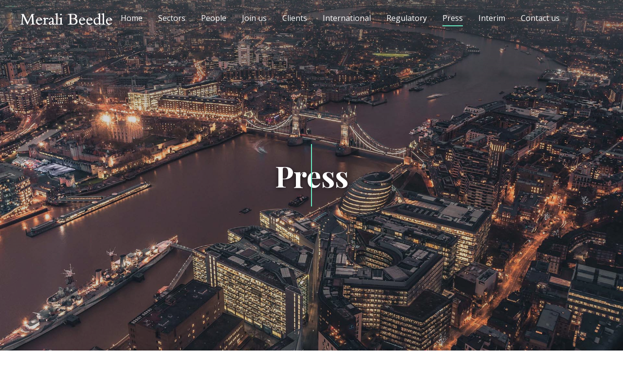

--- FILE ---
content_type: text/html; charset=utf-8
request_url: https://www.meralibeedle.com/press
body_size: 6790
content:
<!DOCTYPE html><!-- Last Published: Tue Jan 27 2026 12:41:03 GMT+0000 (Coordinated Universal Time) --><html data-wf-domain="www.meralibeedle.com" data-wf-page="635ba954ec88dd12e85cc957" data-wf-site="63404b58f8bf832c7f8eb49b" lang="en"><head><meta charset="utf-8"/><title>Press | Merali Beedle</title><meta content="Merali Beedle is an innovative law firm offering dynamic, high quality legal advice. We have built a reputation for excellence, responsiveness and a highly personalised service." name="description"/><meta content="Press | Merali Beedle" property="og:title"/><meta content="Merali Beedle is an innovative law firm offering dynamic, high quality legal advice. We have built a reputation for excellence, responsiveness and a highly personalised service." property="og:description"/><meta content="Press | Merali Beedle" property="twitter:title"/><meta content="Merali Beedle is an innovative law firm offering dynamic, high quality legal advice. We have built a reputation for excellence, responsiveness and a highly personalised service." property="twitter:description"/><meta property="og:type" content="website"/><meta content="summary_large_image" name="twitter:card"/><meta content="width=device-width, initial-scale=1" name="viewport"/><link href="https://cdn.prod.website-files.com/63404b58f8bf832c7f8eb49b/css/merali-beedle.webflow.shared.741e2e7a9.css" rel="stylesheet" type="text/css" integrity="sha384-dB4uepXv+LInhyYqUBhRQFAdYK9SOjW5Ad4jXlAqWmEIrz5XFqK5Kq/Jo9ATK0UK" crossorigin="anonymous"/><link href="https://fonts.googleapis.com" rel="preconnect"/><link href="https://fonts.gstatic.com" rel="preconnect" crossorigin="anonymous"/><script src="https://ajax.googleapis.com/ajax/libs/webfont/1.6.26/webfont.js" type="text/javascript"></script><script type="text/javascript">WebFont.load({  google: {    families: ["Open Sans:300,300italic,400,400italic,600,600italic,700,700italic,800,800italic","Playfair Display:regular,500,600,700,800,900,italic"]  }});</script><script type="text/javascript">!function(o,c){var n=c.documentElement,t=" w-mod-";n.className+=t+"js",("ontouchstart"in o||o.DocumentTouch&&c instanceof DocumentTouch)&&(n.className+=t+"touch")}(window,document);</script><link href="https://cdn.prod.website-files.com/63404b58f8bf832c7f8eb49b/63404c39f611c1e7c61df4fd_Merali%20Beedle_Favicon.png" rel="shortcut icon" type="image/x-icon"/><link href="https://cdn.prod.website-files.com/63404b58f8bf832c7f8eb49b/63404c3e398d2cc967589055_Merali%20Beedle_Webfclip.png" rel="apple-touch-icon"/><meta name="format-detection" content="telephone=no"></head><body><div class="page-wrapper"><div class="global-styles w-embed"><style>

/* Make text look crisper and more legible in all browsers */
body {
  -webkit-font-smoothing: antialiased;
  -moz-osx-font-smoothing: grayscale;
  font-smoothing: antialiased;
  text-rendering: optimizeLegibility;
}

/* Focus state style for keyboard navigation for the focusable elements */
*[tabindex]:focus-visible,
  input[type="file"]:focus-visible {
   outline: 0.125rem solid #4d65ff;
   outline-offset: 0.125rem;
}

/* Get rid of top margin on first element in any rich text element */
.w-richtext > :not(div):first-child, .w-richtext > div:first-child > :first-child {
  margin-top: 0 !important;
}

/* Get rid of bottom margin on last element in any rich text element */
.w-richtext>:last-child, .w-richtext ol li:last-child, .w-richtext ul li:last-child {
	margin-bottom: 0 !important;
}

/* Prevent all click and hover interaction with an element */
.pointer-events-off {
	pointer-events: none;
}

/* Enables all click and hover interaction with an element */
.pointer-events-on {
  pointer-events: auto;
}

/* Create a class of .div-square which maintains a 1:1 dimension of a div */
.div-square::after {
	content: "";
	display: block;
	padding-bottom: 100%;
}

/* Make sure containers never lose their center alignment */
.container-medium,.container-small, .container-large {
	margin-right: auto !important;
  margin-left: auto !important;
}

/* 
Make the following elements inherit typography styles from the parent and not have hardcoded values. 
Important: You will not be able to style for example "All Links" in Designer with this CSS applied.
Uncomment this CSS to use it in the project. Leave this message for future hand-off.
*/
/*
a,
.w-input,
.w-select,
.w-tab-link,
.w-nav-link,
.w-dropdown-btn,
.w-dropdown-toggle,
.w-dropdown-link {
  color: inherit;
  text-decoration: inherit;
  font-size: inherit;
}
*/

/* Apply "..." after 3 lines of text */
.text-style-3lines {
	display: -webkit-box;
	overflow: hidden;
	-webkit-line-clamp: 3;
	-webkit-box-orient: vertical;
}

/* Apply "..." after 2 lines of text */
.text-style-2lines {
	display: -webkit-box;
	overflow: hidden;
	-webkit-line-clamp: 2;
	-webkit-box-orient: vertical;
}

/* Adds inline flex display */
.display-inlineflex {
  display: inline-flex;
}

/* These classes are never overwritten */
.hide {
  display: none !important;
}

@media screen and (max-width: 991px), 
  @media screen and (max-width: 767px), 
  @media screen and (max-width: 479px){
    .hide, .hide-tablet{
      display: none !important;
    }
  }
  @media screen and (max-width: 767px)
    .hide-mobile-landscape{
      display: none !important;
    }
  }
  @media screen and (max-width: 479px)
    .hide-mobile{
      display: none !important;
    }
  }
 
.margin-0 {
  margin: 0rem !important;
}
  
.padding-0 {
  padding: 0rem !important;
}

.spacing-clean {
padding: 0rem !important;
margin: 0rem !important;
}

.margin-top {
  margin-right: 0rem !important;
  margin-bottom: 0rem !important;
  margin-left: 0rem !important;
}

.padding-top {
  padding-right: 0rem !important;
  padding-bottom: 0rem !important;
  padding-left: 0rem !important;
}
  
.margin-right {
  margin-top: 0rem !important;
  margin-bottom: 0rem !important;
  margin-left: 0rem !important;
}

.padding-right {
  padding-top: 0rem !important;
  padding-bottom: 0rem !important;
  padding-left: 0rem !important;
}

.margin-bottom {
  margin-top: 0rem !important;
  margin-right: 0rem !important;
  margin-left: 0rem !important;
}

.padding-bottom {
  padding-top: 0rem !important;
  padding-right: 0rem !important;
  padding-left: 0rem !important;
}

.margin-left {
  margin-top: 0rem !important;
  margin-right: 0rem !important;
  margin-bottom: 0rem !important;
}
  
.padding-left {
  padding-top: 0rem !important;
  padding-right: 0rem !important;
  padding-bottom: 0rem !important;
}
  
.margin-horizontal {
  margin-top: 0rem !important;
  margin-bottom: 0rem !important;
}

.padding-horizontal {
  padding-top: 0rem !important;
  padding-bottom: 0rem !important;
}

.margin-vertical {
  margin-right: 0rem !important;
  margin-left: 0rem !important;
}
  
.padding-vertical {
  padding-right: 0rem !important;
  padding-left: 0rem !important;
}

</style></div><div class="nav_components"><div data-collapse="medium" data-animation="default" data-duration="400" data-easing="ease" data-easing2="ease" role="banner" class="nav_component-white w-nav"><div class="nav_component-wrapper"><div class="padding-global"><div class="nav_container"><a href="/" class="nav_logo-link w-nav-brand"><img loading="lazy" src="https://cdn.prod.website-files.com/63404b58f8bf832c7f8eb49b/634fdbfa7bef578e0a39f621_Meralie%20Beedle_Logo-white.svg" alt="" class="nav_logo"/></a><nav role="navigation" class="nav_menu w-nav-menu"><a href="/" class="nav_link is-white">Home</a><a href="/sectors" class="nav_link is-white">Sectors</a><a href="/people" class="nav_link is-white">People</a><a href="/join-us" class="nav_link is-white">Join us</a><a href="/clients" class="nav_link is-white">Clients</a><a href="/international/dubai-office" class="nav_link is-white">International</a><a href="/regulatory" class="nav_link is-white">Regulatory</a><a href="/press" aria-current="page" class="nav_link is-white w--current">Press</a><a href="/embark/embark-home" class="nav_link is-white">Interim</a><a href="/contact-us" class="nav_link is-white">Contact us</a></nav><div class="nav_menu-button w-nav-button"><div class="nav_menu-icon w-embed"><svg width="1.25rem" height="1rem" viewBox="0 0 20 16" fill="none" xmlns="http://www.w3.org/2000/svg">
<path d="M19 7H1C0.447715 7 0 7.44772 0 8C0 8.55228 0.447715 9 1 9H19C19.5523 9 20 8.55228 20 8C20 7.44772 19.5523 7 19 7Z" fill="currentColor"/>
<path d="M19 0H7C6.44772 0 6 0.447715 6 1C6 1.55228 6.44772 2 7 2H19C19.5523 2 20 1.55228 20 1C20 0.447715 19.5523 0 19 0Z" fill="currentColor"/>
<path d="M19 14H11C10.4477 14 10 14.4477 10 15C10 15.5523 10.4477 16 11 16H19C19.5523 16 20 15.5523 20 15C20 14.4477 19.5523 14 19 14Z" fill="currentColor"/>
</svg></div></div></div></div></div></div><div data-collapse="medium" data-animation="default" data-duration="400" data-easing="ease" data-easing2="ease" role="banner" class="nav_component-mobile w-nav"><div class="nav_component-wrapper"><div class="padding-global"><div class="nav_container"><a href="/" class="nav_logo-link w-nav-brand"><img src="https://cdn.prod.website-files.com/63404b58f8bf832c7f8eb49b/634fdbfade84c0396a3901a7_Meralie%20Beedle_Logo.svg" loading="lazy" alt="Merali Beedle logo - links to homepage
" class="nav_logo"/></a><nav role="navigation" class="nav_menu w-nav-menu"><a href="/" class="nav_link">Home</a><a href="/sectors" class="nav_link">Sectors</a><a href="/people" class="nav_link">People</a><a href="/join-us" class="nav_link">Join us</a><a href="/clients" class="nav_link">Clients</a><a href="/international/dubai-office" class="nav_link">International</a><a href="/regulatory" class="nav_link">Regulatory</a><a href="/press" aria-current="page" class="nav_link w--current">Press</a><a href="/embark/embark-home" class="nav_link">Interim</a><a href="/contact-us" class="nav_link">Contact us</a></nav><div class="nav_menu-button w-nav-button"><div class="nav_menu-icon w-embed"><svg width="1.25rem" height="1rem" viewBox="0 0 20 16" fill="none" xmlns="http://www.w3.org/2000/svg">
<path d="M19 7H1C0.447715 7 0 7.44772 0 8C0 8.55228 0.447715 9 1 9H19C19.5523 9 20 8.55228 20 8C20 7.44772 19.5523 7 19 7Z" fill="currentColor"/>
<path d="M19 0H7C6.44772 0 6 0.447715 6 1C6 1.55228 6.44772 2 7 2H19C19.5523 2 20 1.55228 20 1C20 0.447715 19.5523 0 19 0Z" fill="currentColor"/>
<path d="M19 14H11C10.4477 14 10 14.4477 10 15C10 15.5523 10.4477 16 11 16H19C19.5523 16 20 15.5523 20 15C20 14.4477 19.5523 14 19 14Z" fill="currentColor"/>
</svg></div></div></div></div></div></div></div><main class="main-wrapper"><div class="section_header"><div class="text-align-center"><div class="max-width-medium text-align-center"><h1 class="text-color-white text-style-shadow">Press</h1></div></div><div class="sectors-header_vertical-divider"></div><img src="https://cdn.prod.website-files.com/63404b58f8bf832c7f8eb49b/635bb0bbe453a671b5786fa0_giammarco-q140lHKzXZY-unsplash%20(1)%20(1).jpg" loading="lazy" alt="" class="header-image"/></div><div class="section_press-articles"><div class="padding-global"><div class="container-large"><div class="padding-top padding-huge"><div class="max-width-xlarge align-center"><h2>Press and Reports</h2><div class="padding-bottom padding-medium"></div><div class="text-size-medium">Merali Beedle has recently been featured in the following:</div><div class="padding-bottom padding-xlarge"></div><div class="press-articles_list-wrapper w-dyn-list"><div role="list" class="press-articles_list w-dyn-items"><div role="listitem" class="press-articles_item w-dyn-item"><div id="w-node-_484b30d4-9ce6-5b97-02fe-7102b9872ed8-e85cc957" class="press-articles_image-wrapper"><img src="https://cdn.prod.website-files.com/63444612552e2a8775a3f45e/6846aa452eccd47cd05956d6_law-society-gazette.png" loading="lazy" alt="" class="press-articles_image"/></div><div id="w-node-bd4cec84-0a6c-5038-a740-54b4317b82a3-e85cc957" class="press-articles_content-wrapper"><div class="rich-text w-richtext"><p>BOUTIQUE LAW FIRMS - Adam Merali talks to Joanna Goodman</p><p>‍</p></div><div class="padding-bottom padding-medium"></div><a href="https://cdn.prod.website-files.com/63404b58f8bf832c7f8eb49b/6846ac0e30a081054c697d84_Law%20Gazette%20Article.pdf" target="_blank" class="button is-small w-button">Read more</a></div></div><div role="listitem" class="press-articles_item w-dyn-item"><div id="w-node-_484b30d4-9ce6-5b97-02fe-7102b9872ed8-e85cc957" class="press-articles_image-wrapper"><img src="https://cdn.prod.website-files.com/63444612552e2a8775a3f45e/681b247aeb0f79da8ddc7d37_business_insider_logo.png" loading="lazy" alt="" class="press-articles_image"/></div><div id="w-node-bd4cec84-0a6c-5038-a740-54b4317b82a3-e85cc957" class="press-articles_content-wrapper"><div class="rich-text w-richtext"><p>Nico Beedle talks to Business Insider about leaving Big Law in his 30s to start Merali Beedle </p></div><div class="padding-bottom padding-medium"></div><a href="https://www.businessinsider.com/how-leaving-big-law-starting-firm-changed-life-2025-5" target="_blank" class="button is-small w-button">Find out more</a></div></div><div role="listitem" class="press-articles_item w-dyn-item"><div id="w-node-_484b30d4-9ce6-5b97-02fe-7102b9872ed8-e85cc957" class="press-articles_image-wrapper"><img src="https://cdn.prod.website-files.com/63444612552e2a8775a3f45e/66194d958d2943b401ec2005_MB_LOGO.png" loading="lazy" alt="" sizes="100vw" srcset="https://cdn.prod.website-files.com/63444612552e2a8775a3f45e/66194d958d2943b401ec2005_MB_LOGO-p-500.png 500w, https://cdn.prod.website-files.com/63444612552e2a8775a3f45e/66194d958d2943b401ec2005_MB_LOGO-p-800.png 800w, https://cdn.prod.website-files.com/63444612552e2a8775a3f45e/66194d958d2943b401ec2005_MB_LOGO-p-1080.png 1080w, https://cdn.prod.website-files.com/63444612552e2a8775a3f45e/66194d958d2943b401ec2005_MB_LOGO.png 1086w" class="press-articles_image"/></div><div id="w-node-bd4cec84-0a6c-5038-a740-54b4317b82a3-e85cc957" class="press-articles_content-wrapper"><div class="rich-text w-richtext"><p>Podcast featuring founders Adam Merali &amp; Nico Beedle discussing the benefits of dispersed law vs traditional law</p></div><div class="padding-bottom padding-medium"></div><a href="https://www.youtube.com/watch?v=pjYEGWAA6VA" target="_blank" class="button is-small w-button">Watch here</a></div></div><div role="listitem" class="press-articles_item w-dyn-item"><div id="w-node-_484b30d4-9ce6-5b97-02fe-7102b9872ed8-e85cc957" class="press-articles_image-wrapper"><img src="https://cdn.prod.website-files.com/63444612552e2a8775a3f45e/65f9b38d73ea9eecd31e8900_primeresi_logo.png" loading="lazy" alt="" sizes="100vw" srcset="https://cdn.prod.website-files.com/63444612552e2a8775a3f45e/65f9b38d73ea9eecd31e8900_primeresi_logo-p-500.png 500w, https://cdn.prod.website-files.com/63444612552e2a8775a3f45e/65f9b38d73ea9eecd31e8900_primeresi_logo.png 631w" class="press-articles_image"/></div><div id="w-node-bd4cec84-0a6c-5038-a740-54b4317b82a3-e85cc957" class="press-articles_content-wrapper"><div class="rich-text w-richtext"><p>Merali Beedle signs 14-strong property team led by top PCL specialist Nic Tiong </p><p>‍</p></div><div class="padding-bottom padding-medium"></div><a href="https://cdn.prod.website-files.com/63404b58f8bf832c7f8eb49b/65f9b53164463b56ebdcf409_Merali%20Beedle%20and%20Healys.pdf" target="_blank" class="button is-small w-button">Find out more</a></div></div><div role="listitem" class="press-articles_item w-dyn-item"><div id="w-node-_484b30d4-9ce6-5b97-02fe-7102b9872ed8-e85cc957" class="press-articles_image-wrapper"><img src="https://cdn.prod.website-files.com/63444612552e2a8775a3f45e/635bd0330bd72c493a985789_Screenshot%202022-10-28%20at%2013.50.29.png" loading="lazy" alt="" class="press-articles_image"/></div><div id="w-node-bd4cec84-0a6c-5038-a740-54b4317b82a3-e85cc957" class="press-articles_content-wrapper"><div class="rich-text w-richtext"><p>Merali Beedle commisioned the following research report:</p><p>Life After Birth<strong> </strong>– a research study into attitudes amongst UK workers on the practicality of balancing work and family commitments.</p></div><div class="padding-bottom padding-medium"></div><a href="https://cdn.prod.website-files.com/63404b58f8bf832c7f8eb49b/635bd06b336d0ac88f9dbe35_Life%2BAfter%2BBirth%2B-%2BMerali%2BBeedle.pdf" target="_blank" class="button is-small w-button">Read Now</a></div></div><div role="listitem" class="press-articles_item w-dyn-item"><div id="w-node-_484b30d4-9ce6-5b97-02fe-7102b9872ed8-e85cc957" class="press-articles_image-wrapper"><img src="https://cdn.prod.website-files.com/63444612552e2a8775a3f45e/635bcfb6dcf243dfbb1b476f_psbnews.jpeg" loading="lazy" alt="" class="press-articles_image"/></div><div id="w-node-bd4cec84-0a6c-5038-a740-54b4317b82a3-e85cc957" class="press-articles_content-wrapper"><div class="rich-text w-richtext"><p>Nico Beedle speaks with Public Sector Building News on the property market and parliament’s vote</p></div><div class="padding-bottom padding-medium"></div><a href="https://psbnews.co.uk/features/housing/public-sector-building-news-speaks-with-nico-beedle-to-discuss-his-views-on-how-the-recent-parliamentary-votes-affect-the-property-market/" target="_blank" class="button is-small w-button">Find out more</a></div></div><div role="listitem" class="press-articles_item w-dyn-item"><div id="w-node-_484b30d4-9ce6-5b97-02fe-7102b9872ed8-e85cc957" class="press-articles_image-wrapper"><img src="https://cdn.prod.website-files.com/63444612552e2a8775a3f45e/635bcf74c14b834ddc14b9c1_This-is-money.png" loading="lazy" alt="" class="press-articles_image"/></div><div id="w-node-bd4cec84-0a6c-5038-a740-54b4317b82a3-e85cc957" class="press-articles_content-wrapper"><div class="rich-text w-richtext"><p>Your data is being sold whether you agree or not, comment Merali Beedle</p></div><div class="padding-bottom padding-medium"></div><a href="https://www.thisismoney.co.uk/money/beatthescammers/article-6722207/One-little-prang-led-100-nuisance-calls.html" target="_blank" class="button is-small w-button">Find out more</a></div></div><div role="listitem" class="press-articles_item w-dyn-item"><div id="w-node-_484b30d4-9ce6-5b97-02fe-7102b9872ed8-e85cc957" class="press-articles_image-wrapper"><img src="https://cdn.prod.website-files.com/63444612552e2a8775a3f45e/635baf9d6c2046b65858734c_the%20times%20logo.png" loading="lazy" alt="" class="press-articles_image"/></div><div id="w-node-bd4cec84-0a6c-5038-a740-54b4317b82a3-e85cc957" class="press-articles_content-wrapper"><div class="rich-text w-richtext"><p>In The Brief from The Times, Adam Merali comments on the pressures on parents in high-powered industries.</p></div><div class="padding-bottom padding-medium"></div><a href="http://nuk-tnl-deck-email.s3.amazonaws.com/213/4126b48779dbbefc4bd56a5eda91b9f9.html" target="_blank" class="button is-small w-button">Find out more</a></div></div><div role="listitem" class="press-articles_item w-dyn-item"><div id="w-node-_484b30d4-9ce6-5b97-02fe-7102b9872ed8-e85cc957" class="press-articles_image-wrapper"><img src="https://cdn.prod.website-files.com/63444612552e2a8775a3f45e/635baf73b717db40c1da6e3c_lawyermonthly%20logo.png" loading="lazy" alt="" class="press-articles_image"/></div><div id="w-node-bd4cec84-0a6c-5038-a740-54b4317b82a3-e85cc957" class="press-articles_content-wrapper"><div class="rich-text w-richtext"><p>Featuring in the Lawyer Monthly, Laura Jennings explains the basics of relationships and property in The Legality of Love.</p></div><div class="padding-bottom padding-medium"></div><a href="https://www.lawyer-monthly.com/2019/02/the-legality-of-love/" target="_blank" class="button is-small w-button">Find out more</a></div></div><div role="listitem" class="press-articles_item w-dyn-item"><div id="w-node-_484b30d4-9ce6-5b97-02fe-7102b9872ed8-e85cc957" class="press-articles_image-wrapper"><img src="https://cdn.prod.website-files.com/63444612552e2a8775a3f45e/635baf4f1f3d76556eb96953_FT%20logo.jpg" loading="lazy" alt="" class="press-articles_image"/></div><div id="w-node-bd4cec84-0a6c-5038-a740-54b4317b82a3-e85cc957" class="press-articles_content-wrapper"><div class="rich-text w-richtext"><p>Merali Beedle was featured in the Financial Times’ Innovative Lawyers Report</p></div><div class="padding-bottom padding-medium"></div><a href="https://www.ft.com/content/667cd618-5f0f-11e6-ae3f-77baadeb1c93" target="_blank" class="button is-small w-button">Find out more</a></div></div><div role="listitem" class="press-articles_item w-dyn-item"><div id="w-node-_484b30d4-9ce6-5b97-02fe-7102b9872ed8-e85cc957" class="press-articles_image-wrapper"><img src="https://cdn.prod.website-files.com/63444612552e2a8775a3f45e/635ba607e7bb310712ef8d0f_talkradio%20logo.png" loading="lazy" alt="" class="press-articles_image"/></div><div id="w-node-bd4cec84-0a6c-5038-a740-54b4317b82a3-e85cc957" class="press-articles_content-wrapper"><div class="rich-text w-richtext"><div class="w-embed w-iframe"><iframe width="100%" height="60" src="https://www.mixcloud.com/widget/iframe/?hide_cover=1&mini=1&light=1&hide_artwork=1&feed=%2Fmattfergie%2Ftalkradio%2F" frameborder="0" ></iframe></div></div><div class="padding-bottom padding-medium"></div><a href="#" class="button is-small w-condition-invisible w-dyn-bind-empty w-button"></a></div></div><div role="listitem" class="press-articles_item w-dyn-item"><div id="w-node-_484b30d4-9ce6-5b97-02fe-7102b9872ed8-e85cc957" class="press-articles_image-wrapper"><img src="https://cdn.prod.website-files.com/63444612552e2a8775a3f45e/635ba55a62dc31449d9aef64_forbes.png" loading="lazy" alt="" class="press-articles_image"/></div><div id="w-node-bd4cec84-0a6c-5038-a740-54b4317b82a3-e85cc957" class="press-articles_content-wrapper"><div class="rich-text w-richtext"><p>Merali Beedle featured in Forbes in an article on the legality of asking about someone’s family status in an interview.</p><p>‍</p><p>Adam Merali in Forbes commenting on the effect of Brexit on SME recruitment.</p></div><div class="padding-bottom padding-medium"></div><a href="https://www.forbes.com/sites/trevorclawson/2019/01/25/deal-or-no-deal-will-smes-struggle-to-recruit-if-britain-crashes-out-of-europe/" target="_blank" class="button is-small w-button">Find out more</a></div></div></div></div></div></div></div></div></div><div class="section_home-divider"><div class="padding-global"><div class="container-large"><div class="padding-vertical padding-medium"><div class="home-intro_vertical-divider"></div></div></div></div></div></main><div class="footer_component"><div class="padding-global"><div class="container-large"><div class="padding-section-medium"><div class="footer_content"><div id="w-node-ed5df269-903a-a6f5-aedb-582ec6efcec1-c6efcebc" class="footer_content-wrapper"><img src="https://cdn.prod.website-files.com/63404b58f8bf832c7f8eb49b/63405af03e3c3588d768f629_Meralie%20Beedle_Logo-white.svg" loading="lazy" id="w-node-ed5df269-903a-a6f5-aedb-582ec6efcec2-c6efcebc" alt="" class="footer_logo"/><div class="padding-bottom padding-large"></div><div class="footer_icon-wrapper"><img src="https://cdn.prod.website-files.com/63404b58f8bf832c7f8eb49b/63414320f9df265bf3fd33d2_Group%2081.svg" loading="lazy" alt="" class="footer_icon"/><a href="#" class="footer_link">+44 (0) 207 368 3325</a></div><div class="padding-bottom padding-medium"></div><div class="footer_icon-wrapper"><img src="https://cdn.prod.website-files.com/63404b58f8bf832c7f8eb49b/6341432086548a64e255d049_Group%2080.svg" loading="lazy" alt="" class="footer_icon"/><a href="#" class="footer_link">info@meralibeedle.com</a></div><div class="padding-bottom padding-medium"></div><div class="footer_icon-wrapper"><img src="https://cdn.prod.website-files.com/63404b58f8bf832c7f8eb49b/634143206a18b66e28b73d4f_Group%2082.svg" loading="lazy" alt="" class="footer_icon"/><a href="https://uk.linkedin.com/company/merali-beedle" target="_blank" class="footer_link">/meralibeedle</a></div></div><div id="w-node-ed5df269-903a-a6f5-aedb-582ec6efced2-c6efcebc" class="footer_content-wrapper"><a href="/" class="footer_link">Home</a><div class="padding-bottom padding-small"></div><a href="/sectors" class="footer_link">Sectors</a><div class="padding-bottom padding-small"></div><a href="/people" class="footer_link">People</a><div class="padding-bottom padding-small"></div><a href="/join-us" class="footer_link">Join us</a></div><div id="w-node-ed5df269-903a-a6f5-aedb-582ec6efcede-c6efcebc" class="footer_content-wrapper"><a href="/regulatory" class="footer_link">Regulatory</a><div class="padding-bottom padding-small"></div><a href="/press" aria-current="page" class="footer_link w--current">Press</a><div class="padding-bottom padding-small"></div><a href="/contact-us" class="footer_link">Contact us</a><div class="padding-bottom padding-small"></div><a href="/privacy-policy" class="footer_link">Privacy Policy</a><div class="padding-bottom padding-small"></div></div><div id="w-node-ed5df269-903a-a6f5-aedb-582ec6efceea-c6efcebc" class="footer_content-wrapper"><div class="text-color-white text-size-tiny">Copyright © 2024 Merali Beedle Limited. Merali Beedle Limited is a limited company authorised and regulated by the Solicitors Regulation Authority (No. 650133).</div><div class="padding-bottom padding-small"></div><div class="html-embed w-embed w-iframe"><!-- Start of SRA Digital Badge code -->
<div style="max-width:275px;max-height:163px;"><div style="position: relative;padding-bottom: 59.1%;height: auto;overflow: hidden;"><iframe frameborder="0" scrolling="no" allowTransparency="true" src="https://cdn.yoshki.com/iframe/55845r.html" style="border:0px; margin:0px; padding:0px; backgroundColor:transparent; top:0px; left:0px; width:100%; height:100%; position: absolute;"></iframe></div></div>
<!-- End of SRA Digital Badge code --></div></div></div></div></div></div></div></div><script src="https://d3e54v103j8qbb.cloudfront.net/js/jquery-3.5.1.min.dc5e7f18c8.js?site=63404b58f8bf832c7f8eb49b" type="text/javascript" integrity="sha256-9/aliU8dGd2tb6OSsuzixeV4y/faTqgFtohetphbbj0=" crossorigin="anonymous"></script><script src="https://cdn.prod.website-files.com/63404b58f8bf832c7f8eb49b/js/webflow.schunk.f055cca6bea99c05.js" type="text/javascript" integrity="sha384-U3md8wrjaNaRZ+54CpveeIKtt8nhCJY0Yx0Gmpq3JO2STD563xf0BMSiveqvCY76" crossorigin="anonymous"></script><script src="https://cdn.prod.website-files.com/63404b58f8bf832c7f8eb49b/js/webflow.a9ba356d.d790faab5eca85f2.js" type="text/javascript" integrity="sha384-8hwrC/NV4OSVSidC9MTWLDeeg1jSOl1uAsJFw5gGTgUPrsQC46VOTgPqiwYSOKAh" crossorigin="anonymous"></script></body></html>

--- FILE ---
content_type: text/css
request_url: https://cdn.prod.website-files.com/63404b58f8bf832c7f8eb49b/css/merali-beedle.webflow.shared.741e2e7a9.css
body_size: 22747
content:
html {
  -webkit-text-size-adjust: 100%;
  -ms-text-size-adjust: 100%;
  font-family: sans-serif;
}

body {
  margin: 0;
}

article, aside, details, figcaption, figure, footer, header, hgroup, main, menu, nav, section, summary {
  display: block;
}

audio, canvas, progress, video {
  vertical-align: baseline;
  display: inline-block;
}

audio:not([controls]) {
  height: 0;
  display: none;
}

[hidden], template {
  display: none;
}

a {
  background-color: #0000;
}

a:active, a:hover {
  outline: 0;
}

abbr[title] {
  border-bottom: 1px dotted;
}

b, strong {
  font-weight: bold;
}

dfn {
  font-style: italic;
}

h1 {
  margin: .67em 0;
  font-size: 2em;
}

mark {
  color: #000;
  background: #ff0;
}

small {
  font-size: 80%;
}

sub, sup {
  vertical-align: baseline;
  font-size: 75%;
  line-height: 0;
  position: relative;
}

sup {
  top: -.5em;
}

sub {
  bottom: -.25em;
}

img {
  border: 0;
}

svg:not(:root) {
  overflow: hidden;
}

hr {
  box-sizing: content-box;
  height: 0;
}

pre {
  overflow: auto;
}

code, kbd, pre, samp {
  font-family: monospace;
  font-size: 1em;
}

button, input, optgroup, select, textarea {
  color: inherit;
  font: inherit;
  margin: 0;
}

button {
  overflow: visible;
}

button, select {
  text-transform: none;
}

button, html input[type="button"], input[type="reset"] {
  -webkit-appearance: button;
  cursor: pointer;
}

button[disabled], html input[disabled] {
  cursor: default;
}

button::-moz-focus-inner, input::-moz-focus-inner {
  border: 0;
  padding: 0;
}

input {
  line-height: normal;
}

input[type="checkbox"], input[type="radio"] {
  box-sizing: border-box;
  padding: 0;
}

input[type="number"]::-webkit-inner-spin-button, input[type="number"]::-webkit-outer-spin-button {
  height: auto;
}

input[type="search"] {
  -webkit-appearance: none;
}

input[type="search"]::-webkit-search-cancel-button, input[type="search"]::-webkit-search-decoration {
  -webkit-appearance: none;
}

legend {
  border: 0;
  padding: 0;
}

textarea {
  overflow: auto;
}

optgroup {
  font-weight: bold;
}

table {
  border-collapse: collapse;
  border-spacing: 0;
}

td, th {
  padding: 0;
}

@font-face {
  font-family: webflow-icons;
  src: url("[data-uri]") format("truetype");
  font-weight: normal;
  font-style: normal;
}

[class^="w-icon-"], [class*=" w-icon-"] {
  speak: none;
  font-variant: normal;
  text-transform: none;
  -webkit-font-smoothing: antialiased;
  -moz-osx-font-smoothing: grayscale;
  font-style: normal;
  font-weight: normal;
  line-height: 1;
  font-family: webflow-icons !important;
}

.w-icon-slider-right:before {
  content: "";
}

.w-icon-slider-left:before {
  content: "";
}

.w-icon-nav-menu:before {
  content: "";
}

.w-icon-arrow-down:before, .w-icon-dropdown-toggle:before {
  content: "";
}

.w-icon-file-upload-remove:before {
  content: "";
}

.w-icon-file-upload-icon:before {
  content: "";
}

* {
  box-sizing: border-box;
}

html {
  height: 100%;
}

body {
  color: #333;
  background-color: #fff;
  min-height: 100%;
  margin: 0;
  font-family: Arial, sans-serif;
  font-size: 14px;
  line-height: 20px;
}

img {
  vertical-align: middle;
  max-width: 100%;
  display: inline-block;
}

html.w-mod-touch * {
  background-attachment: scroll !important;
}

.w-block {
  display: block;
}

.w-inline-block {
  max-width: 100%;
  display: inline-block;
}

.w-clearfix:before, .w-clearfix:after {
  content: " ";
  grid-area: 1 / 1 / 2 / 2;
  display: table;
}

.w-clearfix:after {
  clear: both;
}

.w-hidden {
  display: none;
}

.w-button {
  color: #fff;
  line-height: inherit;
  cursor: pointer;
  background-color: #3898ec;
  border: 0;
  border-radius: 0;
  padding: 9px 15px;
  text-decoration: none;
  display: inline-block;
}

input.w-button {
  -webkit-appearance: button;
}

html[data-w-dynpage] [data-w-cloak] {
  color: #0000 !important;
}

.w-code-block {
  margin: unset;
}

pre.w-code-block code {
  all: inherit;
}

.w-optimization {
  display: contents;
}

.w-webflow-badge, .w-webflow-badge > img {
  box-sizing: unset;
  width: unset;
  height: unset;
  max-height: unset;
  max-width: unset;
  min-height: unset;
  min-width: unset;
  margin: unset;
  padding: unset;
  float: unset;
  clear: unset;
  border: unset;
  border-radius: unset;
  background: unset;
  background-image: unset;
  background-position: unset;
  background-size: unset;
  background-repeat: unset;
  background-origin: unset;
  background-clip: unset;
  background-attachment: unset;
  background-color: unset;
  box-shadow: unset;
  transform: unset;
  direction: unset;
  font-family: unset;
  font-weight: unset;
  color: unset;
  font-size: unset;
  line-height: unset;
  font-style: unset;
  font-variant: unset;
  text-align: unset;
  letter-spacing: unset;
  -webkit-text-decoration: unset;
  text-decoration: unset;
  text-indent: unset;
  text-transform: unset;
  list-style-type: unset;
  text-shadow: unset;
  vertical-align: unset;
  cursor: unset;
  white-space: unset;
  word-break: unset;
  word-spacing: unset;
  word-wrap: unset;
  transition: unset;
}

.w-webflow-badge {
  white-space: nowrap;
  cursor: pointer;
  box-shadow: 0 0 0 1px #0000001a, 0 1px 3px #0000001a;
  visibility: visible !important;
  opacity: 1 !important;
  z-index: 2147483647 !important;
  color: #aaadb0 !important;
  overflow: unset !important;
  background-color: #fff !important;
  border-radius: 3px !important;
  width: auto !important;
  height: auto !important;
  margin: 0 !important;
  padding: 6px !important;
  font-size: 12px !important;
  line-height: 14px !important;
  text-decoration: none !important;
  display: inline-block !important;
  position: fixed !important;
  inset: auto 12px 12px auto !important;
  transform: none !important;
}

.w-webflow-badge > img {
  position: unset;
  visibility: unset !important;
  opacity: 1 !important;
  vertical-align: middle !important;
  display: inline-block !important;
}

h1, h2, h3, h4, h5, h6 {
  margin-bottom: 10px;
  font-weight: bold;
}

h1 {
  margin-top: 20px;
  font-size: 38px;
  line-height: 44px;
}

h2 {
  margin-top: 20px;
  font-size: 32px;
  line-height: 36px;
}

h3 {
  margin-top: 20px;
  font-size: 24px;
  line-height: 30px;
}

h4 {
  margin-top: 10px;
  font-size: 18px;
  line-height: 24px;
}

h5 {
  margin-top: 10px;
  font-size: 14px;
  line-height: 20px;
}

h6 {
  margin-top: 10px;
  font-size: 12px;
  line-height: 18px;
}

p {
  margin-top: 0;
  margin-bottom: 10px;
}

blockquote {
  border-left: 5px solid #e2e2e2;
  margin: 0 0 10px;
  padding: 10px 20px;
  font-size: 18px;
  line-height: 22px;
}

figure {
  margin: 0 0 10px;
}

ul, ol {
  margin-top: 0;
  margin-bottom: 10px;
  padding-left: 40px;
}

.w-list-unstyled {
  padding-left: 0;
  list-style: none;
}

.w-embed:before, .w-embed:after {
  content: " ";
  grid-area: 1 / 1 / 2 / 2;
  display: table;
}

.w-embed:after {
  clear: both;
}

.w-video {
  width: 100%;
  padding: 0;
  position: relative;
}

.w-video iframe, .w-video object, .w-video embed {
  border: none;
  width: 100%;
  height: 100%;
  position: absolute;
  top: 0;
  left: 0;
}

fieldset {
  border: 0;
  margin: 0;
  padding: 0;
}

button, [type="button"], [type="reset"] {
  cursor: pointer;
  -webkit-appearance: button;
  border: 0;
}

.w-form {
  margin: 0 0 15px;
}

.w-form-done {
  text-align: center;
  background-color: #ddd;
  padding: 20px;
  display: none;
}

.w-form-fail {
  background-color: #ffdede;
  margin-top: 10px;
  padding: 10px;
  display: none;
}

label {
  margin-bottom: 5px;
  font-weight: bold;
  display: block;
}

.w-input, .w-select {
  color: #333;
  vertical-align: middle;
  background-color: #fff;
  border: 1px solid #ccc;
  width: 100%;
  height: 38px;
  margin-bottom: 10px;
  padding: 8px 12px;
  font-size: 14px;
  line-height: 1.42857;
  display: block;
}

.w-input::placeholder, .w-select::placeholder {
  color: #999;
}

.w-input:focus, .w-select:focus {
  border-color: #3898ec;
  outline: 0;
}

.w-input[disabled], .w-select[disabled], .w-input[readonly], .w-select[readonly], fieldset[disabled] .w-input, fieldset[disabled] .w-select {
  cursor: not-allowed;
}

.w-input[disabled]:not(.w-input-disabled), .w-select[disabled]:not(.w-input-disabled), .w-input[readonly], .w-select[readonly], fieldset[disabled]:not(.w-input-disabled) .w-input, fieldset[disabled]:not(.w-input-disabled) .w-select {
  background-color: #eee;
}

textarea.w-input, textarea.w-select {
  height: auto;
}

.w-select {
  background-color: #f3f3f3;
}

.w-select[multiple] {
  height: auto;
}

.w-form-label {
  cursor: pointer;
  margin-bottom: 0;
  font-weight: normal;
  display: inline-block;
}

.w-radio {
  margin-bottom: 5px;
  padding-left: 20px;
  display: block;
}

.w-radio:before, .w-radio:after {
  content: " ";
  grid-area: 1 / 1 / 2 / 2;
  display: table;
}

.w-radio:after {
  clear: both;
}

.w-radio-input {
  float: left;
  margin: 3px 0 0 -20px;
  line-height: normal;
}

.w-file-upload {
  margin-bottom: 10px;
  display: block;
}

.w-file-upload-input {
  opacity: 0;
  z-index: -100;
  width: .1px;
  height: .1px;
  position: absolute;
  overflow: hidden;
}

.w-file-upload-default, .w-file-upload-uploading, .w-file-upload-success {
  color: #333;
  display: inline-block;
}

.w-file-upload-error {
  margin-top: 10px;
  display: block;
}

.w-file-upload-default.w-hidden, .w-file-upload-uploading.w-hidden, .w-file-upload-error.w-hidden, .w-file-upload-success.w-hidden {
  display: none;
}

.w-file-upload-uploading-btn {
  cursor: pointer;
  background-color: #fafafa;
  border: 1px solid #ccc;
  margin: 0;
  padding: 8px 12px;
  font-size: 14px;
  font-weight: normal;
  display: flex;
}

.w-file-upload-file {
  background-color: #fafafa;
  border: 1px solid #ccc;
  flex-grow: 1;
  justify-content: space-between;
  margin: 0;
  padding: 8px 9px 8px 11px;
  display: flex;
}

.w-file-upload-file-name {
  font-size: 14px;
  font-weight: normal;
  display: block;
}

.w-file-remove-link {
  cursor: pointer;
  width: auto;
  height: auto;
  margin-top: 3px;
  margin-left: 10px;
  padding: 3px;
  display: block;
}

.w-icon-file-upload-remove {
  margin: auto;
  font-size: 10px;
}

.w-file-upload-error-msg {
  color: #ea384c;
  padding: 2px 0;
  display: inline-block;
}

.w-file-upload-info {
  padding: 0 12px;
  line-height: 38px;
  display: inline-block;
}

.w-file-upload-label {
  cursor: pointer;
  background-color: #fafafa;
  border: 1px solid #ccc;
  margin: 0;
  padding: 8px 12px;
  font-size: 14px;
  font-weight: normal;
  display: inline-block;
}

.w-icon-file-upload-icon, .w-icon-file-upload-uploading {
  width: 20px;
  margin-right: 8px;
  display: inline-block;
}

.w-icon-file-upload-uploading {
  height: 20px;
}

.w-container {
  max-width: 940px;
  margin-left: auto;
  margin-right: auto;
}

.w-container:before, .w-container:after {
  content: " ";
  grid-area: 1 / 1 / 2 / 2;
  display: table;
}

.w-container:after {
  clear: both;
}

.w-container .w-row {
  margin-left: -10px;
  margin-right: -10px;
}

.w-row:before, .w-row:after {
  content: " ";
  grid-area: 1 / 1 / 2 / 2;
  display: table;
}

.w-row:after {
  clear: both;
}

.w-row .w-row {
  margin-left: 0;
  margin-right: 0;
}

.w-col {
  float: left;
  width: 100%;
  min-height: 1px;
  padding-left: 10px;
  padding-right: 10px;
  position: relative;
}

.w-col .w-col {
  padding-left: 0;
  padding-right: 0;
}

.w-col-1 {
  width: 8.33333%;
}

.w-col-2 {
  width: 16.6667%;
}

.w-col-3 {
  width: 25%;
}

.w-col-4 {
  width: 33.3333%;
}

.w-col-5 {
  width: 41.6667%;
}

.w-col-6 {
  width: 50%;
}

.w-col-7 {
  width: 58.3333%;
}

.w-col-8 {
  width: 66.6667%;
}

.w-col-9 {
  width: 75%;
}

.w-col-10 {
  width: 83.3333%;
}

.w-col-11 {
  width: 91.6667%;
}

.w-col-12 {
  width: 100%;
}

.w-hidden-main {
  display: none !important;
}

@media screen and (max-width: 991px) {
  .w-container {
    max-width: 728px;
  }

  .w-hidden-main {
    display: inherit !important;
  }

  .w-hidden-medium {
    display: none !important;
  }

  .w-col-medium-1 {
    width: 8.33333%;
  }

  .w-col-medium-2 {
    width: 16.6667%;
  }

  .w-col-medium-3 {
    width: 25%;
  }

  .w-col-medium-4 {
    width: 33.3333%;
  }

  .w-col-medium-5 {
    width: 41.6667%;
  }

  .w-col-medium-6 {
    width: 50%;
  }

  .w-col-medium-7 {
    width: 58.3333%;
  }

  .w-col-medium-8 {
    width: 66.6667%;
  }

  .w-col-medium-9 {
    width: 75%;
  }

  .w-col-medium-10 {
    width: 83.3333%;
  }

  .w-col-medium-11 {
    width: 91.6667%;
  }

  .w-col-medium-12 {
    width: 100%;
  }

  .w-col-stack {
    width: 100%;
    left: auto;
    right: auto;
  }
}

@media screen and (max-width: 767px) {
  .w-hidden-main, .w-hidden-medium {
    display: inherit !important;
  }

  .w-hidden-small {
    display: none !important;
  }

  .w-row, .w-container .w-row {
    margin-left: 0;
    margin-right: 0;
  }

  .w-col {
    width: 100%;
    left: auto;
    right: auto;
  }

  .w-col-small-1 {
    width: 8.33333%;
  }

  .w-col-small-2 {
    width: 16.6667%;
  }

  .w-col-small-3 {
    width: 25%;
  }

  .w-col-small-4 {
    width: 33.3333%;
  }

  .w-col-small-5 {
    width: 41.6667%;
  }

  .w-col-small-6 {
    width: 50%;
  }

  .w-col-small-7 {
    width: 58.3333%;
  }

  .w-col-small-8 {
    width: 66.6667%;
  }

  .w-col-small-9 {
    width: 75%;
  }

  .w-col-small-10 {
    width: 83.3333%;
  }

  .w-col-small-11 {
    width: 91.6667%;
  }

  .w-col-small-12 {
    width: 100%;
  }
}

@media screen and (max-width: 479px) {
  .w-container {
    max-width: none;
  }

  .w-hidden-main, .w-hidden-medium, .w-hidden-small {
    display: inherit !important;
  }

  .w-hidden-tiny {
    display: none !important;
  }

  .w-col {
    width: 100%;
  }

  .w-col-tiny-1 {
    width: 8.33333%;
  }

  .w-col-tiny-2 {
    width: 16.6667%;
  }

  .w-col-tiny-3 {
    width: 25%;
  }

  .w-col-tiny-4 {
    width: 33.3333%;
  }

  .w-col-tiny-5 {
    width: 41.6667%;
  }

  .w-col-tiny-6 {
    width: 50%;
  }

  .w-col-tiny-7 {
    width: 58.3333%;
  }

  .w-col-tiny-8 {
    width: 66.6667%;
  }

  .w-col-tiny-9 {
    width: 75%;
  }

  .w-col-tiny-10 {
    width: 83.3333%;
  }

  .w-col-tiny-11 {
    width: 91.6667%;
  }

  .w-col-tiny-12 {
    width: 100%;
  }
}

.w-widget {
  position: relative;
}

.w-widget-map {
  width: 100%;
  height: 400px;
}

.w-widget-map label {
  width: auto;
  display: inline;
}

.w-widget-map img {
  max-width: inherit;
}

.w-widget-map .gm-style-iw {
  text-align: center;
}

.w-widget-map .gm-style-iw > button {
  display: none !important;
}

.w-widget-twitter {
  overflow: hidden;
}

.w-widget-twitter-count-shim {
  vertical-align: top;
  text-align: center;
  background: #fff;
  border: 1px solid #758696;
  border-radius: 3px;
  width: 28px;
  height: 20px;
  display: inline-block;
  position: relative;
}

.w-widget-twitter-count-shim * {
  pointer-events: none;
  -webkit-user-select: none;
  user-select: none;
}

.w-widget-twitter-count-shim .w-widget-twitter-count-inner {
  text-align: center;
  color: #999;
  font-family: serif;
  font-size: 15px;
  line-height: 12px;
  position: relative;
}

.w-widget-twitter-count-shim .w-widget-twitter-count-clear {
  display: block;
  position: relative;
}

.w-widget-twitter-count-shim.w--large {
  width: 36px;
  height: 28px;
}

.w-widget-twitter-count-shim.w--large .w-widget-twitter-count-inner {
  font-size: 18px;
  line-height: 18px;
}

.w-widget-twitter-count-shim:not(.w--vertical) {
  margin-left: 5px;
  margin-right: 8px;
}

.w-widget-twitter-count-shim:not(.w--vertical).w--large {
  margin-left: 6px;
}

.w-widget-twitter-count-shim:not(.w--vertical):before, .w-widget-twitter-count-shim:not(.w--vertical):after {
  content: " ";
  pointer-events: none;
  border: solid #0000;
  width: 0;
  height: 0;
  position: absolute;
  top: 50%;
  left: 0;
}

.w-widget-twitter-count-shim:not(.w--vertical):before {
  border-width: 4px;
  border-color: #75869600 #5d6c7b #75869600 #75869600;
  margin-top: -4px;
  margin-left: -9px;
}

.w-widget-twitter-count-shim:not(.w--vertical).w--large:before {
  border-width: 5px;
  margin-top: -5px;
  margin-left: -10px;
}

.w-widget-twitter-count-shim:not(.w--vertical):after {
  border-width: 4px;
  border-color: #fff0 #fff #fff0 #fff0;
  margin-top: -4px;
  margin-left: -8px;
}

.w-widget-twitter-count-shim:not(.w--vertical).w--large:after {
  border-width: 5px;
  margin-top: -5px;
  margin-left: -9px;
}

.w-widget-twitter-count-shim.w--vertical {
  width: 61px;
  height: 33px;
  margin-bottom: 8px;
}

.w-widget-twitter-count-shim.w--vertical:before, .w-widget-twitter-count-shim.w--vertical:after {
  content: " ";
  pointer-events: none;
  border: solid #0000;
  width: 0;
  height: 0;
  position: absolute;
  top: 100%;
  left: 50%;
}

.w-widget-twitter-count-shim.w--vertical:before {
  border-width: 5px;
  border-color: #5d6c7b #75869600 #75869600;
  margin-left: -5px;
}

.w-widget-twitter-count-shim.w--vertical:after {
  border-width: 4px;
  border-color: #fff #fff0 #fff0;
  margin-left: -4px;
}

.w-widget-twitter-count-shim.w--vertical .w-widget-twitter-count-inner {
  font-size: 18px;
  line-height: 22px;
}

.w-widget-twitter-count-shim.w--vertical.w--large {
  width: 76px;
}

.w-background-video {
  color: #fff;
  height: 500px;
  position: relative;
  overflow: hidden;
}

.w-background-video > video {
  object-fit: cover;
  z-index: -100;
  background-position: 50%;
  background-size: cover;
  width: 100%;
  height: 100%;
  margin: auto;
  position: absolute;
  inset: -100%;
}

.w-background-video > video::-webkit-media-controls-start-playback-button {
  -webkit-appearance: none;
  display: none !important;
}

.w-background-video--control {
  background-color: #0000;
  padding: 0;
  position: absolute;
  bottom: 1em;
  right: 1em;
}

.w-background-video--control > [hidden] {
  display: none !important;
}

.w-slider {
  text-align: center;
  clear: both;
  -webkit-tap-highlight-color: #0000;
  tap-highlight-color: #0000;
  background: #ddd;
  height: 300px;
  position: relative;
}

.w-slider-mask {
  z-index: 1;
  white-space: nowrap;
  height: 100%;
  display: block;
  position: relative;
  left: 0;
  right: 0;
  overflow: hidden;
}

.w-slide {
  vertical-align: top;
  white-space: normal;
  text-align: left;
  width: 100%;
  height: 100%;
  display: inline-block;
  position: relative;
}

.w-slider-nav {
  z-index: 2;
  text-align: center;
  -webkit-tap-highlight-color: #0000;
  tap-highlight-color: #0000;
  height: 40px;
  margin: auto;
  padding-top: 10px;
  position: absolute;
  inset: auto 0 0;
}

.w-slider-nav.w-round > div {
  border-radius: 100%;
}

.w-slider-nav.w-num > div {
  font-size: inherit;
  line-height: inherit;
  width: auto;
  height: auto;
  padding: .2em .5em;
}

.w-slider-nav.w-shadow > div {
  box-shadow: 0 0 3px #3336;
}

.w-slider-nav-invert {
  color: #fff;
}

.w-slider-nav-invert > div {
  background-color: #2226;
}

.w-slider-nav-invert > div.w-active {
  background-color: #222;
}

.w-slider-dot {
  cursor: pointer;
  background-color: #fff6;
  width: 1em;
  height: 1em;
  margin: 0 3px .5em;
  transition: background-color .1s, color .1s;
  display: inline-block;
  position: relative;
}

.w-slider-dot.w-active {
  background-color: #fff;
}

.w-slider-dot:focus {
  outline: none;
  box-shadow: 0 0 0 2px #fff;
}

.w-slider-dot:focus.w-active {
  box-shadow: none;
}

.w-slider-arrow-left, .w-slider-arrow-right {
  cursor: pointer;
  color: #fff;
  -webkit-tap-highlight-color: #0000;
  tap-highlight-color: #0000;
  -webkit-user-select: none;
  user-select: none;
  width: 80px;
  margin: auto;
  font-size: 40px;
  position: absolute;
  inset: 0;
  overflow: hidden;
}

.w-slider-arrow-left [class^="w-icon-"], .w-slider-arrow-right [class^="w-icon-"], .w-slider-arrow-left [class*=" w-icon-"], .w-slider-arrow-right [class*=" w-icon-"] {
  position: absolute;
}

.w-slider-arrow-left:focus, .w-slider-arrow-right:focus {
  outline: 0;
}

.w-slider-arrow-left {
  z-index: 3;
  right: auto;
}

.w-slider-arrow-right {
  z-index: 4;
  left: auto;
}

.w-icon-slider-left, .w-icon-slider-right {
  width: 1em;
  height: 1em;
  margin: auto;
  inset: 0;
}

.w-slider-aria-label {
  clip: rect(0 0 0 0);
  border: 0;
  width: 1px;
  height: 1px;
  margin: -1px;
  padding: 0;
  position: absolute;
  overflow: hidden;
}

.w-slider-force-show {
  display: block !important;
}

.w-dropdown {
  text-align: left;
  z-index: 900;
  margin-left: auto;
  margin-right: auto;
  display: inline-block;
  position: relative;
}

.w-dropdown-btn, .w-dropdown-toggle, .w-dropdown-link {
  vertical-align: top;
  color: #222;
  text-align: left;
  white-space: nowrap;
  margin-left: auto;
  margin-right: auto;
  padding: 20px;
  text-decoration: none;
  position: relative;
}

.w-dropdown-toggle {
  -webkit-user-select: none;
  user-select: none;
  cursor: pointer;
  padding-right: 40px;
  display: inline-block;
}

.w-dropdown-toggle:focus {
  outline: 0;
}

.w-icon-dropdown-toggle {
  width: 1em;
  height: 1em;
  margin: auto 20px auto auto;
  position: absolute;
  top: 0;
  bottom: 0;
  right: 0;
}

.w-dropdown-list {
  background: #ddd;
  min-width: 100%;
  display: none;
  position: absolute;
}

.w-dropdown-list.w--open {
  display: block;
}

.w-dropdown-link {
  color: #222;
  padding: 10px 20px;
  display: block;
}

.w-dropdown-link.w--current {
  color: #0082f3;
}

.w-dropdown-link:focus {
  outline: 0;
}

@media screen and (max-width: 767px) {
  .w-nav-brand {
    padding-left: 10px;
  }
}

.w-lightbox-backdrop {
  cursor: auto;
  letter-spacing: normal;
  text-indent: 0;
  text-shadow: none;
  text-transform: none;
  visibility: visible;
  white-space: normal;
  word-break: normal;
  word-spacing: normal;
  word-wrap: normal;
  color: #fff;
  text-align: center;
  z-index: 2000;
  opacity: 0;
  -webkit-user-select: none;
  -moz-user-select: none;
  -webkit-tap-highlight-color: transparent;
  background: #000000e6;
  outline: 0;
  font-family: Helvetica Neue, Helvetica, Ubuntu, Segoe UI, Verdana, sans-serif;
  font-size: 17px;
  font-style: normal;
  font-weight: 300;
  line-height: 1.2;
  list-style: disc;
  position: fixed;
  inset: 0;
  -webkit-transform: translate(0);
}

.w-lightbox-backdrop, .w-lightbox-container {
  -webkit-overflow-scrolling: touch;
  height: 100%;
  overflow: auto;
}

.w-lightbox-content {
  height: 100vh;
  position: relative;
  overflow: hidden;
}

.w-lightbox-view {
  opacity: 0;
  width: 100vw;
  height: 100vh;
  position: absolute;
}

.w-lightbox-view:before {
  content: "";
  height: 100vh;
}

.w-lightbox-group, .w-lightbox-group .w-lightbox-view, .w-lightbox-group .w-lightbox-view:before {
  height: 86vh;
}

.w-lightbox-frame, .w-lightbox-view:before {
  vertical-align: middle;
  display: inline-block;
}

.w-lightbox-figure {
  margin: 0;
  position: relative;
}

.w-lightbox-group .w-lightbox-figure {
  cursor: pointer;
}

.w-lightbox-img {
  width: auto;
  max-width: none;
  height: auto;
}

.w-lightbox-image {
  float: none;
  max-width: 100vw;
  max-height: 100vh;
  display: block;
}

.w-lightbox-group .w-lightbox-image {
  max-height: 86vh;
}

.w-lightbox-caption {
  text-align: left;
  text-overflow: ellipsis;
  white-space: nowrap;
  background: #0006;
  padding: .5em 1em;
  position: absolute;
  bottom: 0;
  left: 0;
  right: 0;
  overflow: hidden;
}

.w-lightbox-embed {
  width: 100%;
  height: 100%;
  position: absolute;
  inset: 0;
}

.w-lightbox-control {
  cursor: pointer;
  background-position: center;
  background-repeat: no-repeat;
  background-size: 24px;
  width: 4em;
  transition: all .3s;
  position: absolute;
  top: 0;
}

.w-lightbox-left {
  background-image: url("[data-uri]");
  display: none;
  bottom: 0;
  left: 0;
}

.w-lightbox-right {
  background-image: url("[data-uri]");
  display: none;
  bottom: 0;
  right: 0;
}

.w-lightbox-close {
  background-image: url("[data-uri]");
  background-size: 18px;
  height: 2.6em;
  right: 0;
}

.w-lightbox-strip {
  white-space: nowrap;
  padding: 0 1vh;
  line-height: 0;
  position: absolute;
  bottom: 0;
  left: 0;
  right: 0;
  overflow: auto hidden;
}

.w-lightbox-item {
  box-sizing: content-box;
  cursor: pointer;
  width: 10vh;
  padding: 2vh 1vh;
  display: inline-block;
  -webkit-transform: translate3d(0, 0, 0);
}

.w-lightbox-active {
  opacity: .3;
}

.w-lightbox-thumbnail {
  background: #222;
  height: 10vh;
  position: relative;
  overflow: hidden;
}

.w-lightbox-thumbnail-image {
  position: absolute;
  top: 0;
  left: 0;
}

.w-lightbox-thumbnail .w-lightbox-tall {
  width: 100%;
  top: 50%;
  transform: translate(0, -50%);
}

.w-lightbox-thumbnail .w-lightbox-wide {
  height: 100%;
  left: 50%;
  transform: translate(-50%);
}

.w-lightbox-spinner {
  box-sizing: border-box;
  border: 5px solid #0006;
  border-radius: 50%;
  width: 40px;
  height: 40px;
  margin-top: -20px;
  margin-left: -20px;
  animation: .8s linear infinite spin;
  position: absolute;
  top: 50%;
  left: 50%;
}

.w-lightbox-spinner:after {
  content: "";
  border: 3px solid #0000;
  border-bottom-color: #fff;
  border-radius: 50%;
  position: absolute;
  inset: -4px;
}

.w-lightbox-hide {
  display: none;
}

.w-lightbox-noscroll {
  overflow: hidden;
}

@media (min-width: 768px) {
  .w-lightbox-content {
    height: 96vh;
    margin-top: 2vh;
  }

  .w-lightbox-view, .w-lightbox-view:before {
    height: 96vh;
  }

  .w-lightbox-group, .w-lightbox-group .w-lightbox-view, .w-lightbox-group .w-lightbox-view:before {
    height: 84vh;
  }

  .w-lightbox-image {
    max-width: 96vw;
    max-height: 96vh;
  }

  .w-lightbox-group .w-lightbox-image {
    max-width: 82.3vw;
    max-height: 84vh;
  }

  .w-lightbox-left, .w-lightbox-right {
    opacity: .5;
    display: block;
  }

  .w-lightbox-close {
    opacity: .8;
  }

  .w-lightbox-control:hover {
    opacity: 1;
  }
}

.w-lightbox-inactive, .w-lightbox-inactive:hover {
  opacity: 0;
}

.w-richtext:before, .w-richtext:after {
  content: " ";
  grid-area: 1 / 1 / 2 / 2;
  display: table;
}

.w-richtext:after {
  clear: both;
}

.w-richtext[contenteditable="true"]:before, .w-richtext[contenteditable="true"]:after {
  white-space: initial;
}

.w-richtext ol, .w-richtext ul {
  overflow: hidden;
}

.w-richtext .w-richtext-figure-selected.w-richtext-figure-type-video div:after, .w-richtext .w-richtext-figure-selected[data-rt-type="video"] div:after, .w-richtext .w-richtext-figure-selected.w-richtext-figure-type-image div, .w-richtext .w-richtext-figure-selected[data-rt-type="image"] div {
  outline: 2px solid #2895f7;
}

.w-richtext figure.w-richtext-figure-type-video > div:after, .w-richtext figure[data-rt-type="video"] > div:after {
  content: "";
  display: none;
  position: absolute;
  inset: 0;
}

.w-richtext figure {
  max-width: 60%;
  position: relative;
}

.w-richtext figure > div:before {
  cursor: default !important;
}

.w-richtext figure img {
  width: 100%;
}

.w-richtext figure figcaption.w-richtext-figcaption-placeholder {
  opacity: .6;
}

.w-richtext figure div {
  color: #0000;
  font-size: 0;
}

.w-richtext figure.w-richtext-figure-type-image, .w-richtext figure[data-rt-type="image"] {
  display: table;
}

.w-richtext figure.w-richtext-figure-type-image > div, .w-richtext figure[data-rt-type="image"] > div {
  display: inline-block;
}

.w-richtext figure.w-richtext-figure-type-image > figcaption, .w-richtext figure[data-rt-type="image"] > figcaption {
  caption-side: bottom;
  display: table-caption;
}

.w-richtext figure.w-richtext-figure-type-video, .w-richtext figure[data-rt-type="video"] {
  width: 60%;
  height: 0;
}

.w-richtext figure.w-richtext-figure-type-video iframe, .w-richtext figure[data-rt-type="video"] iframe {
  width: 100%;
  height: 100%;
  position: absolute;
  top: 0;
  left: 0;
}

.w-richtext figure.w-richtext-figure-type-video > div, .w-richtext figure[data-rt-type="video"] > div {
  width: 100%;
}

.w-richtext figure.w-richtext-align-center {
  clear: both;
  margin-left: auto;
  margin-right: auto;
}

.w-richtext figure.w-richtext-align-center.w-richtext-figure-type-image > div, .w-richtext figure.w-richtext-align-center[data-rt-type="image"] > div {
  max-width: 100%;
}

.w-richtext figure.w-richtext-align-normal {
  clear: both;
}

.w-richtext figure.w-richtext-align-fullwidth {
  text-align: center;
  clear: both;
  width: 100%;
  max-width: 100%;
  margin-left: auto;
  margin-right: auto;
  display: block;
}

.w-richtext figure.w-richtext-align-fullwidth > div {
  padding-bottom: inherit;
  display: inline-block;
}

.w-richtext figure.w-richtext-align-fullwidth > figcaption {
  display: block;
}

.w-richtext figure.w-richtext-align-floatleft {
  float: left;
  clear: none;
  margin-right: 15px;
}

.w-richtext figure.w-richtext-align-floatright {
  float: right;
  clear: none;
  margin-left: 15px;
}

.w-nav {
  z-index: 1000;
  background: #ddd;
  position: relative;
}

.w-nav:before, .w-nav:after {
  content: " ";
  grid-area: 1 / 1 / 2 / 2;
  display: table;
}

.w-nav:after {
  clear: both;
}

.w-nav-brand {
  float: left;
  color: #333;
  text-decoration: none;
  position: relative;
}

.w-nav-link {
  vertical-align: top;
  color: #222;
  text-align: left;
  margin-left: auto;
  margin-right: auto;
  padding: 20px;
  text-decoration: none;
  display: inline-block;
  position: relative;
}

.w-nav-link.w--current {
  color: #0082f3;
}

.w-nav-menu {
  float: right;
  position: relative;
}

[data-nav-menu-open] {
  text-align: center;
  background: #c8c8c8;
  min-width: 200px;
  position: absolute;
  top: 100%;
  left: 0;
  right: 0;
  overflow: visible;
  display: block !important;
}

.w--nav-link-open {
  display: block;
  position: relative;
}

.w-nav-overlay {
  width: 100%;
  display: none;
  position: absolute;
  top: 100%;
  left: 0;
  right: 0;
  overflow: hidden;
}

.w-nav-overlay [data-nav-menu-open] {
  top: 0;
}

.w-nav[data-animation="over-left"] .w-nav-overlay {
  width: auto;
}

.w-nav[data-animation="over-left"] .w-nav-overlay, .w-nav[data-animation="over-left"] [data-nav-menu-open] {
  z-index: 1;
  top: 0;
  right: auto;
}

.w-nav[data-animation="over-right"] .w-nav-overlay {
  width: auto;
}

.w-nav[data-animation="over-right"] .w-nav-overlay, .w-nav[data-animation="over-right"] [data-nav-menu-open] {
  z-index: 1;
  top: 0;
  left: auto;
}

.w-nav-button {
  float: right;
  cursor: pointer;
  -webkit-tap-highlight-color: #0000;
  tap-highlight-color: #0000;
  -webkit-user-select: none;
  user-select: none;
  padding: 18px;
  font-size: 24px;
  display: none;
  position: relative;
}

.w-nav-button:focus {
  outline: 0;
}

.w-nav-button.w--open {
  color: #fff;
  background-color: #c8c8c8;
}

.w-nav[data-collapse="all"] .w-nav-menu {
  display: none;
}

.w-nav[data-collapse="all"] .w-nav-button, .w--nav-dropdown-open, .w--nav-dropdown-toggle-open {
  display: block;
}

.w--nav-dropdown-list-open {
  position: static;
}

@media screen and (max-width: 991px) {
  .w-nav[data-collapse="medium"] .w-nav-menu {
    display: none;
  }

  .w-nav[data-collapse="medium"] .w-nav-button {
    display: block;
  }
}

@media screen and (max-width: 767px) {
  .w-nav[data-collapse="small"] .w-nav-menu {
    display: none;
  }

  .w-nav[data-collapse="small"] .w-nav-button {
    display: block;
  }

  .w-nav-brand {
    padding-left: 10px;
  }
}

@media screen and (max-width: 479px) {
  .w-nav[data-collapse="tiny"] .w-nav-menu {
    display: none;
  }

  .w-nav[data-collapse="tiny"] .w-nav-button {
    display: block;
  }
}

.w-tabs {
  position: relative;
}

.w-tabs:before, .w-tabs:after {
  content: " ";
  grid-area: 1 / 1 / 2 / 2;
  display: table;
}

.w-tabs:after {
  clear: both;
}

.w-tab-menu {
  position: relative;
}

.w-tab-link {
  vertical-align: top;
  text-align: left;
  cursor: pointer;
  color: #222;
  background-color: #ddd;
  padding: 9px 30px;
  text-decoration: none;
  display: inline-block;
  position: relative;
}

.w-tab-link.w--current {
  background-color: #c8c8c8;
}

.w-tab-link:focus {
  outline: 0;
}

.w-tab-content {
  display: block;
  position: relative;
  overflow: hidden;
}

.w-tab-pane {
  display: none;
  position: relative;
}

.w--tab-active {
  display: block;
}

@media screen and (max-width: 479px) {
  .w-tab-link {
    display: block;
  }
}

.w-ix-emptyfix:after {
  content: "";
}

@keyframes spin {
  0% {
    transform: rotate(0);
  }

  100% {
    transform: rotate(360deg);
  }
}

.w-dyn-empty {
  background-color: #ddd;
  padding: 10px;
}

.w-dyn-hide, .w-dyn-bind-empty, .w-condition-invisible {
  display: none !important;
}

.wf-layout-layout {
  display: grid;
}

:root {
  --main-colour: #3c4044;
  --aquamarine: #68e8c0;
  --white-smoke: #f2f6f7;
}

.w-layout-grid {
  grid-row-gap: 16px;
  grid-column-gap: 16px;
  grid-template-rows: auto auto;
  grid-template-columns: 1fr 1fr;
  grid-auto-columns: 1fr;
  display: grid;
}

.w-layout-blockcontainer {
  max-width: 940px;
  margin-left: auto;
  margin-right: auto;
  display: block;
}

@media screen and (max-width: 991px) {
  .w-layout-blockcontainer {
    max-width: 728px;
  }
}

@media screen and (max-width: 767px) {
  .w-layout-blockcontainer {
    max-width: none;
  }
}

body {
  color: #000;
  font-family: Open Sans, sans-serif;
  font-size: 1rem;
  line-height: 1.7;
}

h1 {
  color: var(--main-colour);
  margin-top: 0;
  margin-bottom: 0;
  font-family: Playfair Display, sans-serif;
  font-size: 3.75rem;
  font-weight: 700;
  line-height: 1.25;
}

h2 {
  color: var(--main-colour);
  margin-top: 0;
  margin-bottom: 0;
  font-family: Playfair Display, sans-serif;
  font-size: 3rem;
  font-weight: 700;
  line-height: 1.2;
}

h3 {
  color: var(--main-colour);
  margin-top: 0;
  margin-bottom: 2rem;
  font-family: Playfair Display, sans-serif;
  font-size: 2.25rem;
  font-weight: 700;
  line-height: 1.4;
}

h4 {
  color: var(--main-colour);
  margin-top: 0;
  margin-bottom: 0;
  font-family: Playfair Display, sans-serif;
  font-size: 1.75rem;
  font-weight: 700;
  line-height: 1.3;
}

h5 {
  color: var(--main-colour);
  margin-top: 0;
  margin-bottom: 0;
  font-size: 1.25rem;
  font-weight: 700;
  line-height: 1.5;
}

h6 {
  margin-top: 0;
  margin-bottom: 0;
  font-size: 1rem;
  font-weight: 700;
  line-height: 1.5;
}

p {
  margin-bottom: 0;
}

a {
  color: #000;
  font-weight: 600;
  text-decoration: none;
}

ul, ol {
  margin-top: 0;
  margin-bottom: 0;
  padding-left: 1.5rem;
}

li {
  margin-bottom: .75rem;
}

img {
  max-width: 100%;
  display: inline-block;
}

label {
  margin-bottom: .25rem;
  font-weight: 500;
}

blockquote {
  border-left: .25rem solid #e2e2e2;
  margin-bottom: 0;
  padding: 0 1.25rem;
  font-size: 1.25rem;
  line-height: 1.5;
}

figure {
  margin-top: 2rem;
  margin-bottom: 2rem;
}

figcaption {
  text-align: center;
  margin-top: .25rem;
}

.utility-page_component {
  justify-content: center;
  align-items: center;
  width: 100vw;
  max-width: 100%;
  height: 100vh;
  max-height: 100%;
  padding-left: 1.25rem;
  padding-right: 1.25rem;
  display: flex;
}

.utility-page_form-block {
  grid-column-gap: 1rem;
  grid-row-gap: 1rem;
  text-align: center;
  flex-direction: column;
  justify-content: flex-start;
  align-items: stretch;
  max-width: 20rem;
  display: flex;
}

.utility-page_form {
  grid-column-gap: 1rem;
  grid-row-gap: 1rem;
  flex-direction: column;
  justify-content: flex-start;
  align-items: stretch;
  display: flex;
}

.utility-page_image {
  margin-left: auto;
  margin-right: auto;
}

.global-styles {
  display: block;
  position: fixed;
  inset: 0% auto auto 0%;
}

.margin-custom2 {
  margin: 2.5rem;
}

.padding-xlarge {
  padding: 4rem;
}

.margin-xlarge {
  margin: 4rem;
}

.margin-xsmall {
  margin: .5rem;
}

.padding-xhuge {
  padding: 8rem;
}

.margin-custom1 {
  margin: 1.5rem;
}

.padding-0 {
  padding: 0;
}

.padding-xxhuge {
  padding: 12rem;
}

.padding-huge {
  padding: 6rem;
}

.margin-large {
  margin: 3rem;
}

.padding-xxlarge {
  padding: 5rem;
}

.margin-xxsmall {
  margin: .25rem;
}

.padding-custom3 {
  padding: 3.5rem;
}

.padding-large {
  padding: 3rem;
}

.margin-tiny {
  margin: .125rem;
}

.padding-small {
  padding: 1rem;
}

.padding-custom2 {
  padding: 2.5rem;
}

.margin-custom3 {
  margin: 3.5rem;
}

.padding-custom1 {
  padding: 9rem 1.5rem 3rem;
}

.margin-huge {
  margin: 6rem;
}

.padding-medium {
  padding: 2rem;
}

.padding-xsmall {
  padding: .5rem;
}

.margin-xxlarge {
  margin: 5rem;
}

.padding-xxsmall {
  padding: .25rem;
}

.margin-xhuge {
  margin: 8rem;
}

.padding-tiny {
  padding: .125rem;
}

.margin-small {
  margin: 1rem;
}

.margin-medium {
  margin: 2rem;
}

.margin-xxhuge {
  margin: 12rem;
}

.margin-0 {
  margin: 0;
}

.margin-horizontal {
  margin-top: 0;
  margin-bottom: 0;
}

.padding-top {
  padding-bottom: 0;
  padding-left: 0;
  padding-right: 0;
}

.margin-vertical {
  margin-left: 0;
  margin-right: 0;
}

.margin-bottom {
  margin-top: 0;
  margin-left: 0;
  margin-right: 0;
}

.padding-left {
  padding-top: 0;
  padding-bottom: 0;
  padding-right: 0;
}

.padding-vertical {
  padding-left: 0;
  padding-right: 0;
}

.padding-vertical.padding-xhuge {
  object-fit: fill;
}

.padding-horizontal {
  padding-top: 0;
  padding-bottom: 0;
}

.margin-right {
  margin-top: 0;
  margin-bottom: 0;
  margin-left: 0;
}

.margin-top {
  margin-bottom: 0;
  margin-left: 0;
  margin-right: 0;
}

.margin-left {
  margin-top: 0;
  margin-bottom: 0;
  margin-right: 0;
}

.padding-right {
  padding-top: 0;
  padding-bottom: 0;
  padding-left: 0;
}

.padding-bottom {
  padding-top: 0;
  padding-left: 0;
  padding-right: 0;
}

.form_checkbox {
  flex-direction: row;
  align-items: center;
  margin-bottom: .5rem;
  padding-left: 0;
  display: flex;
}

.form_checkbox-icon {
  border-radius: .125rem;
  width: .875rem;
  height: .875rem;
  margin: 0 .5rem 0 0;
}

.form_checkbox-icon.w--redirected-checked {
  background-size: 90%;
  border-radius: .125rem;
  width: .875rem;
  height: .875rem;
  margin: 0 .5rem 0 0;
}

.form_checkbox-icon.w--redirected-focus {
  border-radius: .125rem;
  width: .875rem;
  height: .875rem;
  margin: 0 .5rem 0 0;
  box-shadow: 0 0 .25rem 0 #3898ec;
}

.fs-styleguide_background {
  border: 1px solid #0000001a;
  flex-direction: column;
  justify-content: center;
  align-items: stretch;
  width: 100%;
  display: flex;
}

.fs-styleguide_spacing {
  grid-column-gap: .5rem;
  grid-row-gap: .5rem;
  background-image: linear-gradient(to top, #0073e61a, #fff0);
  grid-template-rows: auto auto;
  grid-template-columns: 1fr;
  grid-auto-columns: 1fr;
  place-content: start;
  place-items: start stretch;
  display: grid;
  position: relative;
}

.icon-1x1-small {
  flex: none;
  width: 1rem;
  height: 1rem;
}

.overflow-auto {
  overflow: auto;
}

.spacing-clean {
  margin: 0;
  padding: 0;
}

.icon-1x1-large {
  width: 2.5rem;
  height: 2.5rem;
}

.z-index-2 {
  z-index: 2;
  position: relative;
}

.fs-styleguide_background-space {
  width: 1px;
  height: 1px;
  margin: 5rem;
}

.text-weight-semibold {
  font-weight: 600;
}

.text-style-strikethrough {
  text-decoration: line-through;
}

.fs-styleguide_item {
  grid-column-gap: 1.125rem;
  grid-row-gap: 1.125rem;
  border-bottom: 1px solid #0000001a;
  grid-template-rows: auto;
  grid-template-columns: 1fr;
  grid-auto-columns: 1fr;
  place-content: start;
  place-items: start;
  padding-bottom: 3rem;
  display: grid;
  position: relative;
}

.fs-styleguide_item.is-stretch {
  justify-items: stretch;
}

.max-width-full {
  width: 100%;
  max-width: none;
}

.fs-styleguide_item-header {
  border-bottom: 1px solid #0000001a;
  width: 100%;
  padding-bottom: 2rem;
}

.fs-styleguide_heading-large {
  font-size: 6rem;
}

.background-color-black {
  color: #f5f5f5;
  background-color: #000;
}

.z-index-1 {
  z-index: 1;
  position: relative;
}

.text-color-black {
  color: #000;
}

.text-color-grey {
  color: gray;
}

.fs-styleguide_2-col {
  grid-column-gap: 4rem;
  grid-row-gap: 4rem;
  grid-template-rows: auto;
  grid-template-columns: 1fr 1fr;
  grid-auto-columns: 1fr;
  width: 100%;
  display: grid;
}

.fs-styleguide_2-col.is-align-start {
  align-items: start;
}

.form_message-success {
  padding: 1.25rem;
}

.fs-styleguide_row {
  grid-column-gap: .75rem;
  grid-row-gap: .75rem;
  flex-direction: row;
  grid-template-rows: auto;
  grid-template-columns: auto;
  grid-auto-columns: auto;
  grid-auto-flow: column;
  justify-content: flex-start;
  align-items: center;
  display: flex;
}

.heading-style-h3 {
  font-family: Playfair Display, sans-serif;
  font-size: 2rem;
  font-weight: 700;
  line-height: 1.2;
}

.text-rich-text h1, .text-rich-text h2, .text-rich-text h3, .text-rich-text h4 {
  margin-top: 1.5rem;
  margin-bottom: 1rem;
}

.text-rich-text h5 {
  margin-top: 1.25rem;
  margin-bottom: 2rem;
}

.text-rich-text h6 {
  margin-top: 1.25rem;
  margin-bottom: 1rem;
}

.text-rich-text p {
  margin-bottom: 1rem;
}

.text-rich-text ul {
  margin-bottom: 1.5rem;
}

.text-rich-text ol {
  margin-bottom: 1.5rem;
  list-style-type: decimal;
}

.container-small {
  width: 100%;
  max-width: 48rem;
  margin-left: auto;
  margin-right: auto;
}

.icon-height-small {
  height: 1rem;
}

.icon-1x1-medium {
  width: 2rem;
  height: 2rem;
}

.heading-style-h1 {
  font-size: 4rem;
  font-weight: 700;
  line-height: 1.1;
}

.padding-global {
  padding-left: 2.5rem;
  padding-right: 2.5rem;
}

.text-weight-normal {
  font-weight: 400;
}

.padding-section-small {
  padding-top: 3rem;
  padding-bottom: 3rem;
}

.max-width-small {
  width: 100%;
  max-width: 20rem;
}

.text-color-white {
  color: #fff;
  text-decoration: none;
}

.text-color-white.text-align-center.text-style-shadow {
  text-shadow: 0 2px 12px #0000008f;
}

.text-color-white.is-mobile-small {
  font-weight: 400;
  text-decoration: none;
}

.text-color-white.text-style-allcaps {
  letter-spacing: 3px;
}

.text-color-white.text-style-shadow {
  text-shadow: 0 2px 10px #0009;
}

.text-style-italic {
  font-style: italic;
}

.text-weight-medium {
  font-weight: 500;
}

.overflow-hidden {
  overflow: hidden;
}

.fs-styleguide_section-header {
  grid-column-gap: 1rem;
  grid-row-gap: 1rem;
  border-bottom: 1px solid #000;
  grid-template-rows: auto;
  grid-template-columns: 1fr;
  grid-auto-columns: 1fr;
  width: 100%;
  padding-bottom: 3rem;
  line-height: 1.4;
  display: grid;
}

.text-size-tiny {
  font-size: .75rem;
}

.max-width-xxlarge {
  width: 100%;
  max-width: 80rem;
}

.fs-styleguide_1-col {
  grid-column-gap: 3rem;
  grid-row-gap: 3rem;
  grid-template-rows: auto;
  grid-template-columns: 1fr;
  grid-auto-columns: 1fr;
  width: 100%;
  display: grid;
}

.overflow-visible {
  overflow: visible;
}

.fs-styleguide_empty-box {
  z-index: -1;
  background-color: #0073e61a;
  border: 1px dashed #0073e6;
  min-width: 3rem;
  height: 3rem;
  position: relative;
}

.text-weight-light {
  font-weight: 300;
}

.fs-styleguide_heading-medium {
  font-size: 4rem;
}

.max-width-xsmall {
  width: 100%;
  max-width: 16rem;
}

.fs-styleguide_4-col {
  grid-column-gap: 4rem;
  grid-row-gap: 4rem;
  grid-template-rows: auto;
  grid-template-columns: 1fr 1fr 1fr 1fr;
  grid-auto-columns: 1fr;
  width: 100%;
  display: grid;
}

.text-size-regular {
  font-size: 1rem;
}

.text-weight-xbold {
  font-weight: 800;
}

.text-align-right {
  text-align: right;
}

.text-weight-bold {
  font-weight: 700;
}

.max-width-medium {
  width: 100%;
  max-width: 32rem;
}

.fs-styleguide_item-wrapper {
  grid-column-gap: 3rem;
  grid-row-gap: 3rem;
  flex-direction: column;
  justify-content: flex-start;
  align-items: flex-start;
  width: 100%;
  display: flex;
}

.max-width-large {
  width: 100%;
  max-width: 48rem;
  margin-left: auto;
  margin-right: auto;
}

.fs-styleguide_header-block {
  grid-column-gap: 2rem;
  grid-row-gap: 2rem;
  grid-template-rows: auto;
  grid-template-columns: 1fr;
  grid-auto-columns: 1fr;
  place-items: center start;
  display: grid;
}

.background-color-white {
  background-color: #fff;
}

.text-style-muted {
  opacity: .6;
}

.text-size-small {
  font-size: .875rem;
}

.heading-style-h4 {
  font-family: Playfair Display, sans-serif;
  font-size: 1.75rem;
  font-weight: 700;
  line-height: 1.3;
}

.max-width-xlarge {
  width: 100%;
  max-width: 64rem;
}

.form_radio-icon {
  width: .875rem;
  height: .875rem;
  margin-top: 0;
  margin-left: 0;
  margin-right: .5rem;
}

.form_radio-icon.w--redirected-checked {
  border-width: .25rem;
  width: .875rem;
  height: .875rem;
}

.form_radio-icon.w--redirected-focus {
  width: .875rem;
  height: .875rem;
  box-shadow: 0 0 .25rem 0 #3898ec;
}

.text-style-nowrap {
  white-space: nowrap;
}

.text-align-left {
  text-align: left;
}

.background-color-grey {
  background-color: #f5f5f5;
}

.form_input {
  background-color: #0000;
  min-height: 3rem;
  margin-bottom: .75rem;
  padding: .5rem 1rem;
}

.form_input.is-text-area {
  min-height: 8rem;
  padding-top: .75rem;
}

.heading-style-h6 {
  font-size: 1rem;
  font-weight: 700;
  line-height: 1.5;
}

.padding-section-large {
  padding-top: 8rem;
  padding-bottom: 8rem;
  position: relative;
}

.fs-styleguide_3-col {
  grid-column-gap: 4rem;
  grid-row-gap: 4rem;
  grid-template-rows: auto;
  grid-template-columns: 1fr 1fr 1fr;
  grid-auto-columns: 1fr;
  align-items: stretch;
  width: 100%;
  display: grid;
}

.fs-styleguide_3-col.is-align-start {
  align-items: start;
}

.text-style-link {
  color: #000;
  text-decoration: underline;
}

.text-size-large {
  font-size: 1.5rem;
}

.fs-styleguide_header {
  background-color: #0000000d;
}

.heading-style-h2 {
  font-size: 3rem;
  font-weight: 700;
  line-height: 1.2;
}

.fs-styleguide_label {
  color: #fff;
  background-color: #0073e6;
  flex-direction: row;
  justify-content: flex-start;
  align-items: center;
  padding: .25rem .75rem;
  font-weight: 600;
  line-height: 1.4;
  display: flex;
}

.fs-styleguide_label.is-tag {
  background-color: #be4aa5;
}

.fs-styleguide_label.is-hex {
  color: #000;
  background-color: #f5f5f5;
}

.fs-styleguide_version {
  z-index: 5;
  color: #000;
  font-weight: 500;
  text-decoration: none;
}

.heading-style-h5 {
  font-size: 1.25rem;
  font-weight: 700;
  line-height: 1.5;
}

.container-large {
  width: 100%;
  max-width: 80rem;
  margin-left: auto;
  margin-right: auto;
}

.icon-height-medium {
  height: 2rem;
}

.text-style-allcaps {
  text-transform: uppercase;
}

.overflow-scroll {
  overflow: scroll;
}

.form_message-error {
  margin-top: .75rem;
  padding: .75rem;
}

.icon-height-large {
  height: 3rem;
}

.text-align-center {
  text-align: center;
}

.form_component {
  margin-bottom: 0;
}

.max-width-xxsmall {
  width: 100%;
  max-width: 12rem;
}

.layer {
  justify-content: center;
  align-items: center;
  position: absolute;
  inset: 0%;
}

.text-style-quote {
  border-left: .25rem solid #e2e2e2;
  margin-bottom: 0;
  padding: 0 1.25rem;
  font-size: 1.25rem;
  line-height: 1.5;
}

.align-center {
  margin-left: auto;
  margin-right: auto;
}

.button {
  background-color: var(--aquamarine);
  color: var(--main-colour);
  text-align: center;
  border-radius: 4px;
  padding: .75rem 1.5rem;
  font-weight: 600;
}

.button:hover {
  background-color: #3fcea1;
}

.button.is-text {
  color: #000;
  background-color: #0000;
  border: 2px solid #0000;
}

.button.is-small {
  padding: .5rem 1.25rem;
}

.button.is-large {
  padding: 1rem 2rem;
}

.button.is-secondary {
  color: #000;
  background-color: #0000;
  border: 2px solid #000;
  border-bottom-width: .125rem;
}

.button.is-icon {
  grid-column-gap: 1rem;
  grid-row-gap: 1rem;
  flex-direction: row;
  justify-content: center;
  align-items: center;
  text-decoration: none;
  display: flex;
}

.fs-styleguide_classes {
  grid-column-gap: 1px;
  grid-row-gap: 1px;
  grid-template-rows: auto;
  grid-template-columns: 1fr;
  grid-auto-columns: 1fr;
  display: grid;
}

.text-size-medium {
  font-size: 1.25rem;
}

.fs-styleguide_section {
  grid-column-gap: 6rem;
  grid-row-gap: 6rem;
  grid-template-rows: auto;
  grid-template-columns: 1fr;
  grid-auto-columns: 1fr;
  place-items: start;
  display: grid;
}

.fs-styleguide_section.is-vertical {
  grid-column-gap: 4rem;
  grid-row-gap: 4rem;
  grid-template-columns: 1fr;
}

.button-group {
  grid-column-gap: 1rem;
  grid-row-gap: 1rem;
  flex-flow: wrap;
  justify-content: flex-start;
  align-items: center;
  display: flex;
}

.button-group.is-center {
  justify-content: center;
}

.hide {
  display: none;
}

.padding-section-medium {
  padding-top: 5rem;
  padding-bottom: 5rem;
}

.container-medium {
  box-sizing: border-box;
  width: 100%;
  max-width: 64rem;
  max-height: none;
  margin-left: auto;
  margin-right: auto;
}

.form_radio {
  flex-direction: row;
  align-items: center;
  margin-bottom: .5rem;
  padding-left: 0;
  display: flex;
}

.home-message_content-grid {
  grid-column-gap: 4rem;
  grid-row-gap: 4rem;
  grid-template-rows: auto;
  grid-template-columns: 1fr;
  grid-auto-columns: 1fr;
  place-content: center;
  place-items: center start;
  display: grid;
}

.home-message_component {
  color: #fff;
  min-height: 100vh;
  padding: 3rem;
  display: flex;
}

.home-message_list {
  grid-column-gap: 1.5rem;
  grid-row-gap: 1.5rem;
  grid-template-rows: auto;
  grid-template-columns: 1fr;
  grid-auto-columns: 1fr;
  justify-items: start;
  display: grid;
}

.home-message_content {
  color: #000;
  background-color: #0000000d;
  flex-direction: column;
  justify-content: center;
  align-self: stretch;
  align-items: stretch;
  width: 100%;
  display: flex;
}

.home-message_heading-block {
  grid-column-gap: 1rem;
  grid-row-gap: 1rem;
  flex-direction: column;
  justify-content: flex-start;
  align-items: flex-start;
  display: flex;
}

.home-message_item {
  grid-column-gap: 2rem;
  grid-row-gap: 2rem;
  flex-direction: row;
  justify-content: flex-start;
  align-items: flex-start;
  display: flex;
}

.home-message_item-icon {
  color: #000;
  background-color: #fff;
  flex: none;
  width: 1.75rem;
  height: 1.75rem;
}

.home-message_logo {
  width: 4rem;
}

.fs-styleguide_spacing-all {
  display: none;
}

.fs-styleguide_color.is-1 {
  background-color: var(--main-colour);
}

.fs-styleguide_color.is-2 {
  background-color: var(--aquamarine);
}

.fs-styleguide_color.is-3 {
  background-color: var(--white-smoke);
}

.nav_logo-link {
  line-height: 0;
}

.nav_logo {
  min-width: 12rem;
  height: 100%;
  max-height: 1.5rem;
}

.button-2 {
  color: #fff;
  background-color: #302dd7;
  flex: none;
  padding: .75rem 2rem;
  font-weight: 600;
  transition: background-color .25s;
}

.button-2:hover {
  color: #fff;
  background-color: #211fb9;
}

.nav_menu {
  align-content: space-between;
  align-items: center;
  font-weight: 600;
  display: flex;
}

.nav_button-wrapper {
  margin-left: 1rem;
}

.nav_component {
  color: var(--main-colour);
  background-color: #fff;
  justify-content: space-between;
  align-items: center;
  height: 5rem;
  padding-top: 1.5rem;
  padding-bottom: 1.6rem;
  display: block;
}

.nav_component.is-home {
  display: none;
}

.nav_container {
  justify-content: space-between;
  align-items: center;
  width: 100%;
  max-width: 80rem;
  margin-left: auto;
  margin-right: auto;
  display: flex;
}

.nav_dropdown-toggle {
  grid-column-gap: .5rem;
  grid-row-gap: .5rem;
  margin-left: 1rem;
  margin-right: 1rem;
  padding: 0 0 .25rem;
  display: flex;
}

.nav_menu-icon {
  line-height: 1;
}

.nav1_icon {
  margin-top: auto;
  margin-bottom: auto;
  margin-right: 1rem;
}

.nav_dropdown-list {
  background-color: #e9f0f1;
  padding-top: .25rem;
  padding-bottom: .25rem;
}

.nav_dropdown-list.w--open {
  background-color: #fff;
  border-radius: 4px;
  margin-top: 1rem;
  padding-top: 0;
  padding-bottom: 0;
  box-shadow: 0 1px 18px -4px #00000024;
}

.nav_link {
  border-bottom: 2px solid #0000;
  margin-left: 1rem;
  margin-right: 1rem;
  padding-bottom: 1px;
  font-weight: 400;
  text-decoration: none;
  transition: color .25s;
}

.nav_link:hover {
  border-bottom-color: var(--aquamarine);
  text-decoration: none;
}

.nav_link.w--current {
  border-bottom: 2px solid var(--aquamarine);
  text-decoration: none;
}

.nav_link.is-white {
  color: #fff;
}

.text-color-blue {
  color: var(--main-colour);
}

.nav_dropdown-text {
  color: var(--main-colour);
  font-weight: 400;
}

.nav_dropdown-link {
  border-bottom: 1px solid var(--white-smoke);
  padding-top: 8px;
  padding-bottom: 8px;
  font-size: 1rem;
  font-weight: 400;
  text-decoration: none;
  transition: color .25s;
}

.nav_dropdown-link:hover {
  background-color: var(--white-smoke);
  width: 100%;
  text-decoration: none;
}

.nav_dropdown-link.w--current {
  border-bottom: 2px solid var(--aquamarine);
  padding-bottom: .25rem;
  text-decoration: none;
  transform: translate(0, 1px);
}

._100vh {
  height: 100vh;
}

.section_home-header {
  justify-content: center;
  align-items: center;
  height: 100vh;
  margin-left: auto;
  margin-right: auto;
  display: flex;
  position: relative;
}

.home-header_slider-component {
  width: 100%;
  height: 100%;
}

.nav_link-white {
  color: #fff;
  margin-left: 1rem;
  margin-right: 1rem;
  padding-bottom: 4px;
  font-weight: 400;
  text-decoration: none;
  transition: color .25s;
  transform: translate(0, 4px);
}

.nav_link-white:hover {
  border-bottom: 2px solid var(--aquamarine);
  text-decoration: none;
  transform: translate(0, 5px);
}

.nav_link-white.w--current {
  border-bottom: 2px solid var(--aquamarine);
  padding-bottom: .25rem;
  text-decoration: none;
  transform: translate(0, 5px);
}

.home-header_container {
  justify-content: center;
  align-items: center;
  width: 100%;
  height: 100%;
  display: flex;
}

.background-video {
  z-index: -5;
  height: auto;
  margin-left: auto;
  margin-right: auto;
  position: absolute;
  inset: 0%;
}

.left-arrow, .right-arrow, .slide-nav {
  display: none;
}

.home-header_content {
  z-index: 1;
  position: relative;
}

.home-header_content.max-width-medium.move-left {
  padding-bottom: 260px;
}

.home-header_video-overlay {
  z-index: -4;
  background-image: linear-gradient(#0003, #0003);
  margin-left: auto;
  margin-right: auto;
  position: absolute;
  inset: 0%;
}

.home-header_video-overlay.is-dark {
  background-image: linear-gradient(#00000063, #00000026);
}

.vertical-divider {
  z-index: 1;
  background-color: var(--aquamarine);
  width: 2px;
  height: 10rem;
  position: absolute;
  inset: auto auto -5rem;
}

.section_home-intro {
  position: relative;
}

.home-intro_vertical-divider {
  background-color: var(--aquamarine);
  width: 2px;
  height: 6rem;
  margin-left: auto;
  margin-right: auto;
}

.home-header_vertical-divider {
  z-index: 1;
  background-color: var(--aquamarine);
  width: 2px;
  height: 12rem;
  margin-left: auto;
  margin-right: auto;
  position: absolute;
  inset: auto 0% -6rem;
}

.home-sectors_component {
  grid-column-gap: 2rem;
  grid-row-gap: 2rem;
  grid-template-rows: auto auto;
  grid-template-columns: 1fr 1fr 1fr;
  grid-auto-columns: 1fr;
  display: grid;
}

.home-sectors_tile {
  color: #fff;
  flex-direction: column;
  justify-content: space-between;
  height: 20rem;
  padding: 2rem;
  display: flex;
  position: relative;
}

.home-sectors_link-wrapper {
  grid-column-gap: .75rem;
  grid-row-gap: .75rem;
  align-items: center;
  margin-top: 1rem;
  text-decoration: none;
  display: flex;
}

.text-style-tile-link {
  letter-spacing: 2px;
  text-transform: uppercase;
  font-size: .85rem;
  font-weight: 600;
  text-decoration: none;
}

.text-style-tile-link.is-dark {
  color: var(--main-colour);
}

.arrow-icon {
  width: 1.5rem;
}

.home-sectors_image-wrapper {
  z-index: -1;
  position: absolute;
  inset: 0%;
}

.home-sectors_image {
  object-fit: cover;
  width: 100%;
  height: 100%;
}

.home-sectors_image-overlay {
  background-color: #3c4044bf;
  position: absolute;
  inset: 0%;
}

.home-sectors_top-section {
  justify-content: center;
  align-items: flex-end;
  display: flex;
  position: relative;
}

.home-sectors_link-block {
  text-decoration: none;
  position: absolute;
  inset: auto 0% 0% auto;
}

.home-sectors_link-text {
  letter-spacing: 2px;
  text-decoration: none;
}

.home-quote_left-arrow, .home-quote_right-arrow, .home-quote_slide-nav {
  display: none;
}

.home-quote_image-wrapper {
  width: 100%;
}

.home-quote_component {
  background-color: var(--white-smoke);
  grid-template-rows: auto;
  grid-template-columns: 1fr 1fr;
  grid-auto-columns: 1fr;
  display: grid;
}

.home-quote_slider {
  background-color: #0000;
  height: 100%;
}

.home-quote_image {
  object-fit: cover;
  width: 100%;
  height: 100%;
}

.home-quote_background {
  z-index: -5;
  background-color: var(--white-smoke);
  position: absolute;
  inset: 0% 30% 0% 0%;
}

.home-quote_content-wrapper {
  flex-direction: column;
  justify-content: center;
  padding: 2.5rem;
  display: flex;
}

.home-logos_grid {
  grid-column-gap: 2.5rem;
  grid-row-gap: 2.5rem;
  grid-template-rows: 1fr auto;
  grid-template-columns: 1fr 1fr 1fr 1fr;
  grid-auto-columns: 1fr;
  display: grid;
}

.home-logos_logo-wrapper {
  justify-content: center;
  align-items: center;
  padding: 1rem;
  display: flex;
}

.home-logos_logo_image {
  max-height: 4rem;
}

.footer_component {
  background-color: var(--main-colour);
}

.footer_content {
  grid-column-gap: 16px;
  grid-row-gap: 16px;
  grid-template-rows: auto;
  grid-template-columns: 1.5fr 1fr 1fr 1fr;
  grid-auto-columns: 1fr;
  display: grid;
}

.footer_logo {
  width: 12rem;
}

.footer_icon-wrapper {
  grid-column-gap: 1rem;
  grid-row-gap: 1rem;
  align-items: center;
  display: flex;
}

.footer_link {
  color: #fff;
  font-weight: 400;
  text-decoration: none;
}

.footer_link:hover {
  text-decoration: underline;
}

.footer_icon {
  width: 1.75rem;
}

.footer_image {
  width: 10rem;
}

.section_sectors-header {
  background-image: linear-gradient(to bottom, var(--main-colour), var(--main-colour) 0%, #3c404499 0%, #3c404400 30%), url("https://cdn.prod.website-files.com/63404b58f8bf832c7f8eb49b/6363c7c9c6950f065dc2d2ec_634fdebdf22c3b303622761b_dell-g2E2NQ5SWSU-unsplash%20(1).jpg");
  background-position: 0 0, 50%;
  background-repeat: repeat, no-repeat;
  background-size: auto, cover;
  justify-content: center;
  align-items: center;
  height: 100vh;
  display: flex;
  position: relative;
}

.sectors-header_component {
  color: #fff;
  flex-direction: column;
  justify-content: center;
  align-items: center;
  display: flex;
}

.sectors-header_vertical-divider {
  z-index: 1;
  background-color: var(--aquamarine);
  width: 2px;
  height: 8rem;
  margin-left: auto;
  margin-right: auto;
  position: absolute;
  inset: auto 0% -4rem;
}

.section_sectors-intro {
  position: relative;
}

.sectors_intro-text {
  text-align: center;
}

.button-3 {
  color: #0000;
  text-align: center;
  background-color: #0000;
  border: 1px solid #0000;
  padding: .75rem 1.5rem;
}

.button-3.is-secondary {
  color: #0000;
  background-color: #0000;
}

.button-3.is-secondary.is-alternate {
  color: #0000;
  background-color: #0000;
  border-color: #0000;
}

.button-3.is-link {
  color: #0000;
  background-color: #0000;
  border-style: none;
  padding: .25rem 0;
  line-height: 1;
  text-decoration: none;
}

.button-3.is-link.is-icon {
  grid-column-gap: .5rem;
  grid-row-gap: .5rem;
}

.image-overlay-layer {
  z-index: 1;
  background-color: #00000080;
  position: absolute;
  inset: 0%;
}

.header30_background-image {
  object-fit: cover;
  width: 100%;
  height: 100%;
  position: absolute;
  inset: 0%;
}

.button-group-2 {
  grid-column-gap: 1rem;
  grid-row-gap: 1rem;
  flex-wrap: wrap;
  align-items: center;
  display: flex;
}

.button-group-2.is-center {
  justify-content: center;
}

.text-color-white-2 {
  color: #0000;
}

.header30_background-image-wrapper {
  z-index: -1;
  background-image: linear-gradient(#00000080, #00000080);
  position: absolute;
  inset: 0%;
}

.header-100vh {
  align-items: center;
  min-height: 100vh;
  max-height: 60rem;
  display: flex;
}

.section_header30 {
  position: relative;
}

.padding-section-large-2 {
  padding-top: 7rem;
  padding-bottom: 7rem;
}

.text-color-white {
  color: #fff;
}

.button-4 {
  color: #fff;
  text-align: center;
  background-color: #000;
  padding: .75rem 1.5rem;
  font-weight: 600;
}

.button-4.is-secondary {
  color: #000;
  background-color: #0000;
  border: 2px solid #000;
  border-bottom-width: .125rem;
}

.button-4.is-secondary.is-alternate {
  color: #fff;
  background-color: #0000;
  border-color: #fff;
}

.padding-section-large-3 {
  padding-top: 8rem;
  padding-bottom: 8rem;
}

.sectors-list_list {
  grid-column-gap: 2rem;
  grid-row-gap: 2rem;
  grid-template-rows: auto auto;
  grid-template-columns: 1fr 1fr 1fr;
  grid-auto-columns: 1fr;
  display: grid;
}

.sectors-list_item {
  position: relative;
}

.sectors-list_item-text {
  color: #00000080;
  font-size: .75rem;
  line-height: 1.5;
}

.sectors-list_link-wrapper {
  grid-column-gap: .75rem;
  grid-row-gap: .75rem;
  align-items: center;
  text-decoration: none;
  display: flex;
}

.section_sectors-testimonial {
  background-color: var(--main-colour);
  position: relative;
}

.sectors-testimonial_slider {
  background-color: #0000;
  height: auto;
  padding-bottom: 4rem;
}

.is-hidden {
  display: block;
}

.testimonial_slide-wrapper {
  flex-direction: column;
  justify-content: center;
  height: 100%;
  display: flex;
}

.testimonial-slider_icon {
  color: var(--aquamarine);
}

.sectors-testimonial_vertical-divider {
  z-index: 1;
  background-color: var(--aquamarine);
  width: 2px;
  height: 8rem;
  margin-left: auto;
  margin-right: auto;
  position: absolute;
  inset: auto 0% -4rem;
}

.sectors-testimonial_vertical-divider.is-top {
  top: -4rem;
  bottom: auto;
}

.nav_component-wrapper {
  width: 100%;
}

.sectors-testimonial_left-arrow {
  position: absolute;
}

.testimonial10_slide {
  padding-left: 4rem;
  padding-right: 4rem;
}

.testimonial10_content {
  text-align: center;
  flex-direction: column;
  align-items: center;
  max-width: 48rem;
  margin-left: auto;
  margin-right: auto;
  display: flex;
}

.testimonial10_component {
  background-color: #0000;
  flex-direction: row;
  justify-content: center;
  align-items: center;
  height: auto;
  padding-bottom: 4rem;
}

.testimonial10_client-image {
  object-fit: cover;
  border-radius: 100%;
  width: 3.5rem;
  min-width: 3.5rem;
  height: 3.5rem;
  min-height: 3.5rem;
}

.section_testimonial10 {
  background-color: var(--main-colour);
  color: #fff;
}

.testimonial10_rating-icon {
  color: #000;
  justify-content: center;
  align-items: center;
  width: 1.25rem;
  height: 1.25rem;
  margin-right: .25rem;
  display: flex;
}

.testimonial10_logo {
  max-height: 3rem;
}

.testimonial10_arrow {
  background-color: #fff;
  border: 1px solid #000;
  border-radius: 100%;
  justify-content: center;
  align-items: center;
  width: 3.5rem;
  height: 3.5rem;
  display: flex;
}

.testimonial10_arrow.hide-mobile-landscape {
  background-color: var(--white-smoke);
}

.testimonial10_client-image-wrapper {
  margin-right: 1.25rem;
}

.testimonial10_rating-wrapper {
  display: flex;
}

.testimonial10_divider {
  background-color: #000;
  align-self: stretch;
  width: 1px;
  margin-left: 1.25rem;
  margin-right: 1.25rem;
}

.testimonial10_slide-nav {
  height: 1.75rem;
  font-size: .5rem;
}

.testimonial10_client {
  text-align: left;
  align-items: center;
  display: flex;
}

.nav_component-white {
  color: var(--main-colour);
  background-color: #0000;
  justify-content: space-between;
  align-items: center;
  height: 5rem;
  padding-top: 1.5rem;
  padding-bottom: 1.6rem;
  display: flex;
  position: absolute;
  inset: 0% 0% auto;
}

.nav_component-white.is-home {
  display: none;
}

.nav_component-mobile {
  color: var(--main-colour);
  background-color: #fff;
  justify-content: space-between;
  align-items: center;
  height: 5rem;
  padding-top: 1.5rem;
  padding-bottom: 1.6rem;
  display: none;
}

.nav_component-mobile.is-home {
  display: none;
}

.section_service-header {
  justify-content: center;
  align-items: center;
  height: 100vh;
  display: flex;
  position: relative;
}

.service-header_component {
  color: #fff;
  flex-direction: column;
  justify-content: center;
  align-items: center;
  display: flex;
}

.section_service-info {
  position: relative;
}

.service-info_content-wrapper {
  grid-column-gap: 2rem;
  grid-row-gap: 2rem;
  grid-template-rows: auto;
  grid-template-columns: 1fr 1fr;
  grid-auto-columns: 1fr;
  display: grid;
}

.service-header_background {
  z-index: -5;
  position: absolute;
  inset: 0%;
}

.section_service-people {
  background-color: var(--white-smoke);
}

.service-people_component {
  grid-column-gap: 24px;
  grid-row-gap: 24px;
  background-color: #0000;
  flex-flow: row;
  grid-template-rows: auto;
  grid-template-columns: 1fr 1fr;
  grid-auto-columns: 1fr;
  height: auto;
  display: flex;
}

.service-people_content-wrapper {
  padding-top: 3rem;
  padding-bottom: 3rem;
}

.service-people_image-wrapper {
  height: 100%;
}

.service-people_image {
  object-fit: cover;
  width: 100%;
  height: 26rem;
}

.service-people_mask {
  grid-column-gap: 16px;
  grid-row-gap: 16px;
  grid-template-rows: auto auto;
  grid-template-columns: 1fr 1fr;
  grid-auto-columns: 1fr;
  display: block;
}

.service-people_left-arrow, .right-arrow-2, .service-people_right-arrow, .service-people_slide-nav {
  display: none;
}

.service-people_slide-content {
  grid-column-gap: 0px;
  grid-row-gap: 0px;
  grid-template-rows: auto;
  grid-template-columns: 1fr 1fr;
  grid-auto-columns: 1fr;
  display: grid;
  position: relative;
}

.div-block {
  background-color: #fff;
}

.service-people_wrapper {
  border-left: .75rem solid var(--aquamarine);
  background-color: #fff;
  flex-direction: column;
  justify-content: space-between;
  align-items: flex-start;
  height: 100%;
  padding: 2rem;
  display: flex;
  position: relative;
  transform: translate(2rem);
}

.icon-wrapper {
  grid-column-gap: 1.5rem;
  grid-row-gap: 1.5rem;
  align-items: center;
  display: flex;
}

.right-arrow_hidden, .icon, .left-arrow_hidden {
  display: none;
}

.chevron-wrapper {
  grid-column-gap: 1.5rem;
  grid-row-gap: 1.5rem;
  justify-content: flex-end;
  display: flex;
  position: absolute;
  inset: auto 2rem 2rem auto;
}

.chevron-wrapper._1 {
  display: none;
}

.service-people_arrow-left {
  flex: none;
  width: 1rem;
}

.service-people_arrow-right {
  flex: 0 auto;
  width: 1rem;
}

.service-people_arrow-wrapper {
  justify-content: center;
  align-items: center;
  width: 2rem;
  height: 2rem;
  display: flex;
}

.service-header_background-image {
  z-index: -5;
  object-fit: cover;
  width: 100%;
  height: 100%;
  position: absolute;
  inset: 0%;
}

.service-header_background-overlay {
  z-index: -4;
  background-image: linear-gradient(#3c404499, #3c404400 30%);
  position: absolute;
  inset: 0%;
}

.section_people-header {
  background-color: var(--main-colour);
  color: #fff;
}

.people-header_component {
  align-items: center;
  padding-top: 4rem;
  padding-bottom: 4rem;
  display: flex;
  position: relative;
}

.people-header_image {
  object-fit: cover;
  width: 36rem;
  height: 28rem;
  position: absolute;
}

.horizontal-divider {
  background-color: var(--aquamarine);
  width: 2rem;
  height: 2px;
  margin-bottom: 1rem;
}

.people-header_content-wrapper {
  margin-left: 38rem;
}

.people-preheader_component {
  background-color: var(--main-colour);
  height: 100%;
}

.section_people-info {
  position: relative;
}

.section_people-breadcrumb {
  background-color: var(--white-smoke);
}

.people-breadcrumb_component {
  padding-top: 1rem;
  padding-bottom: 6rem;
}

.text-style_breadcrumb {
  font-size: .75rem;
  text-decoration: none;
}

.link-block {
  text-decoration: none;
}

.breadcrumb_component-link {
  grid-column-gap: .5rem;
  grid-row-gap: .5rem;
  align-items: center;
  text-decoration: none;
  display: flex;
}

.breadcrumb_component {
  align-items: center;
  width: 100%;
  padding-top: 1.5rem;
  padding-bottom: 5rem;
  font-size: .75rem;
  display: flex;
}

.breadcrumb-link {
  color: var(--main-colour);
  text-decoration: none;
}

.breadcrumb-link.w--current {
  font-weight: 600;
}

.breadcrumb-link.is-active {
  font-weight: 500;
}

.breadcrumb-divider {
  justify-content: center;
  align-items: center;
  width: 1rem;
  height: 1rem;
  margin-left: .5rem;
  margin-right: .5rem;
  display: flex;
}

.section_testimonial {
  background-color: var(--main-colour);
  position: relative;
}

.section_sectors-header-copy {
  background-image: linear-gradient(#2d3b4ab3, #2d3b4ab3), url("https://cdn.prod.website-files.com/63404b58f8bf832c7f8eb49b/6344691c94f94cf3ee066fe4_mateus-campos-felipe-Fsgzm8N0hIY-unsplash.jpg");
  background-position: 0 0, 50% 40%;
  background-repeat: repeat, no-repeat;
  background-size: auto, cover;
  justify-content: center;
  align-items: center;
  height: 50vh;
  display: flex;
  position: relative;
}

.section_our-people-header {
  justify-content: center;
  align-items: center;
  height: 100vh;
  display: flex;
  position: relative;
}

.our-people_header-component {
  z-index: -5;
  align-items: flex-start;
  display: flex;
  position: absolute;
  inset: 0%;
}

.our-people_video {
  object-position: 50% 0%;
  height: 100%;
  position: absolute;
  inset: 0%;
}

.our-people_image-overlay {
  z-index: 1;
  background-image: linear-gradient(#3c404499, #3c404400 30%);
  position: absolute;
  inset: 0%;
}

.our-people-header_component {
  color: #fff;
  flex-direction: column;
  justify-content: center;
  align-items: center;
  display: flex;
}

.our-people_list {
  grid-column-gap: 4rem;
  grid-row-gap: 3rem;
  grid-template-rows: auto auto;
  grid-template-columns: 1fr 1fr 1fr;
  grid-auto-columns: 1fr;
  display: grid;
}

.our-people_card {
  text-decoration: none;
}

.our-people_image-wrapper {
  justify-content: center;
  align-items: center;
  display: flex;
  position: relative;
}

.our-people_overlay {
  opacity: 1;
  background-color: #68e8c080;
  justify-content: center;
  align-items: center;
  display: flex;
  position: absolute;
  inset: 0%;
}

.our-people_text-wrapper {
  flex-direction: column;
  align-items: center;
  padding-top: 1.25rem;
  display: flex;
  position: relative;
}

.our-people_name-text {
  text-align: center;
  font-family: Playfair Display, sans-serif;
  font-size: 1.5rem;
  font-weight: 600;
}

.our-people_divider {
  z-index: -5;
  background-color: var(--aquamarine);
  width: 2px;
  height: 1.25rem;
  position: absolute;
  inset: 0% auto auto;
}

.our-people_header-image {
  object-fit: cover;
  object-position: 50% 0%;
  width: 100%;
  height: 100%;
  position: absolute;
  inset: 0%;
}

.section_join-us-header {
  justify-content: center;
  align-items: center;
  height: 100vh;
  display: flex;
  position: relative;
}

.join-us_content-wrapper {
  color: #fff;
  flex-direction: column;
  justify-content: center;
  align-items: center;
  display: flex;
}

.join-us_header {
  z-index: -5;
  align-items: flex-start;
  display: flex;
  position: absolute;
  inset: 0%;
}

.join-us_image-overlay {
  z-index: 1;
  background-image: linear-gradient(#3c404499, #3c404400 30%);
  position: absolute;
  inset: 0%;
}

.join-us_header-image {
  object-fit: cover;
  object-position: 50% 15%;
  width: 100%;
  height: 100%;
  position: absolute;
  inset: 0%;
}

.join-us_lightbox-link {
  justify-content: center;
  align-items: center;
  width: 100%;
  height: 30rem;
  padding: 2.5rem;
  text-decoration: none;
  display: flex;
  position: relative;
  overflow: hidden;
}

.image {
  object-fit: cover;
  width: 100%;
}

.join-us_lightbox-link-overlay {
  z-index: 2;
  background-color: #3c4044a1;
  position: absolute;
  inset: 0%;
}

.lightbox-link-bg-image {
  object-fit: cover;
  width: 100%;
  height: 100%;
  position: absolute;
  inset: 0%;
}

.lightbox-link_text-wrapper {
  z-index: 10;
  color: #fff;
  text-align: center;
  flex-direction: column;
  align-items: center;
  display: flex;
  position: relative;
}

.play-button-wrapper {
  background-color: #ffffff57;
  border-radius: 150px;
  justify-content: center;
  align-items: center;
  width: 5rem;
  height: 5rem;
  padding-left: 5px;
  display: flex;
}

.image-2 {
  width: 1.5rem;
}

.play-button-icon {
  width: 2rem;
}

.our-people-2_list {
  grid-column-gap: 4rem;
  grid-row-gap: 4rem;
  grid-template-rows: auto auto;
  grid-template-columns: 1fr 1fr 1fr;
  grid-auto-columns: 1fr;
  display: grid;
}

.our-people-2_card {
  border: 2px solid var(--white-smoke);
  background-color: var(--white-smoke);
  justify-content: center;
  align-items: center;
  height: 100%;
  padding: 1rem;
  text-decoration: none;
  display: flex;
}

.our-people-2_card:hover {
  border-style: solid;
  border-width: 2px;
  border-color: var(--aquamarine) var(--white-smoke) var(--white-smoke);
}

.our-people-2_text-wrapper {
  flex-direction: column;
  align-items: center;
  display: flex;
  position: relative;
}

.text-style-heading-quote {
  color: var(--main-colour);
  font-family: Playfair Display, sans-serif;
  font-size: 1.5rem;
  font-weight: 700;
  line-height: 1.4;
}

.section_people-2-header {
  color: #fff;
  background-color: #4f5358;
}

.people-2-header_component {
  align-items: center;
  padding-top: 4rem;
  padding-bottom: 4rem;
  display: flex;
  position: relative;
}

.people-2-header_content-wrapper {
  background-color: var(--main-colour);
  color: #fff;
  padding: 1.5rem;
}

.section_people-2-breadcrumb {
  background-color: var(--white-smoke);
}

.breadcrumb-2_component {
  align-items: center;
  width: 100%;
  padding-top: 1.5rem;
  padding-bottom: 1.5rem;
  font-size: .75rem;
  display: flex;
}

.people-2-info_component {
  grid-column-gap: 3rem;
  grid-row-gap: 3rem;
  grid-template-rows: auto;
  grid-template-columns: .5fr 1fr;
  grid-auto-columns: 1fr;
  align-items: start;
  display: grid;
}

.section_people-2-info {
  position: relative;
}

.join-us-quotes_component {
  flex-direction: column;
  justify-content: center;
  align-items: center;
  display: flex;
}

.quote-icon-1, .quote-icon-2 {
  width: 2.5rem;
}

.join-us-quotes_component-grid {
  grid-column-gap: 2rem;
  grid-row-gap: 2rem;
  grid-template-rows: auto;
  grid-template-columns: minmax(auto, max-content) 1fr minmax(auto, max-content);
  grid-auto-columns: 1fr;
  display: grid;
}

.section_join-us-divider {
  position: relative;
}

.join-us-divider {
  background-color: var(--aquamarine);
  width: 2px;
  height: 6rem;
  margin-top: -3rem;
  margin-left: auto;
  margin-right: auto;
  position: absolute;
  inset: 0%;
}

.join-us-quotes_header-text {
  text-align: center;
  font-size: 2.25rem;
  font-weight: 600;
}

.text-style-shadow {
  text-shadow: 0 2px 10px #0006;
}

.sector-list_link-component {
  background-color: var(--white-smoke);
  flex-direction: column;
  justify-content: space-between;
  height: 100%;
  padding: 1.5rem;
  text-decoration: none;
  display: flex;
}

.sector-list_link-component:hover {
  background-color: #68e8c080;
}

.section_regulatory-header {
  justify-content: center;
  align-items: center;
  height: 100vh;
  display: flex;
  position: relative;
}

.regulatory_content-wrapper {
  color: #fff;
  flex-direction: column;
  justify-content: center;
  align-items: center;
  display: flex;
}

.regulatory_header {
  z-index: -5;
  align-items: flex-start;
  display: flex;
  position: absolute;
  inset: 0%;
}

.regulatory_image-overlay {
  z-index: 1;
  background-image: linear-gradient(#3c404499, #3c404400 30%);
  position: absolute;
  inset: 0%;
}

.regulatory_header-image {
  object-fit: cover;
  width: 100%;
  height: 100%;
  position: absolute;
  inset: 0%;
}

.list-item {
  list-style-type: none;
}

.html-audio-player-embed {
  margin-bottom: 18px;
}

.section_press-header {
  justify-content: center;
  align-items: center;
  height: 100vh;
  display: flex;
  position: relative;
}

.press_content-wrapper {
  color: #fff;
  flex-direction: column;
  justify-content: center;
  align-items: center;
  display: flex;
}

.press_header {
  z-index: -5;
  align-items: flex-start;
  display: flex;
  position: absolute;
  inset: 0%;
}

.press_image-overlay {
  z-index: 1;
  background-image: linear-gradient(#3c404499, #3c404400 30%);
  position: absolute;
  inset: 0%;
}

.press_header-image {
  object-fit: cover;
  width: 100%;
  height: 100%;
  position: absolute;
  inset: 0%;
}

.press-articles_list {
  grid-column-gap: 2rem;
  grid-row-gap: 0rem;
  grid-template-rows: auto auto;
  grid-template-columns: 1fr;
  grid-auto-columns: 1fr;
  display: block;
}

.press-articles_item {
  grid-column-gap: 2rem;
  grid-row-gap: 2rem;
  border-top: 1px solid #3c404426;
  border-bottom: 1px solid #3c404426;
  grid-template-rows: auto;
  grid-template-columns: .25fr 1fr;
  grid-auto-columns: 1fr;
  padding: 3rem 2rem;
  display: grid;
}

.press-articles_image-wrapper {
  justify-content: center;
  align-items: center;
  width: 100%;
  display: flex;
}

.press-articles_content-wrapper {
  flex-direction: column;
  justify-content: center;
  align-items: flex-start;
  height: 100%;
  display: flex;
}

.press-articles_image {
  max-width: 10rem;
  max-height: 9rem;
}

.rich-text {
  width: 100%;
}

.section_contact-header {
  justify-content: center;
  align-items: center;
  height: 100vh;
  display: flex;
  position: relative;
}

.contact_content-wrapper {
  color: #fff;
  flex-direction: column;
  justify-content: center;
  align-items: center;
  display: flex;
}

.contact_header {
  z-index: -5;
  align-items: flex-start;
  display: flex;
  position: absolute;
  inset: 0%;
}

.contact_image-overlay {
  z-index: 1;
  background-image: linear-gradient(#3c404499, #3c404400 30%);
  position: absolute;
  inset: 0%;
}

.contact_header-image {
  object-fit: cover;
  width: 100%;
  height: 100%;
  position: absolute;
  inset: 0%;
}

.contact7_form-block {
  flex-direction: column;
  align-items: stretch;
  margin-bottom: 0;
}

.contact7_map-wrapper {
  width: 100%;
  height: 100%;
}

.form-checkbox {
  align-items: center;
  margin-bottom: 0;
  padding-left: 1.25rem;
  display: flex;
}

.success-text {
  font-weight: 600;
}

.contact7_form {
  grid-column-gap: 1.5rem;
  grid-row-gap: 1.5rem;
  grid-template-rows: auto auto;
  grid-template-columns: 1fr;
  grid-auto-columns: 1fr;
  display: grid;
}

.contact7_image {
  object-fit: cover;
  height: 100%;
  display: block;
}

.form-checkbox-label {
  margin-bottom: 0;
}

.text-style-link-2 {
  text-decoration: underline;
}

.field-label {
  margin-bottom: .5rem;
  font-weight: 400;
}

.error-message {
  margin-top: 1.5rem;
  padding: .875rem 1rem;
}

.form-checkbox-icon {
  cursor: pointer;
  border: 1px solid #0000;
  border-radius: 0;
  width: 1.125rem;
  min-width: 1.125rem;
  height: 1.125rem;
  min-height: 1.125rem;
  margin-top: 0;
  margin-left: -1.25rem;
  margin-right: .5rem;
  transition: all .2s;
}

.form-checkbox-icon.w--redirected-checked {
  box-shadow: none;
  background-color: #000;
  background-size: 16px 16px;
  border-width: 1px;
  border-color: #000;
}

.form-checkbox-icon.w--redirected-focus {
  box-shadow: none;
  border-color: #000;
}

.form-field-wrapper {
  position: relative;
}

.form-input {
  border: 1px solid var(--main-colour);
  background-color: var(--white-smoke);
  height: auto;
  min-height: 2.75rem;
  margin-bottom: 0;
  padding: .5rem .75rem;
  font-size: 1rem;
  line-height: 1.6;
}

.form-input:active, .form-input:focus {
  border-color: var(--aquamarine);
  color: #000;
}

.form-input::placeholder {
  color: #0009;
}

.form-input.is-text-area {
  height: auto;
  min-height: 11.25rem;
  padding-top: .75rem;
  padding-bottom: .75rem;
  overflow: auto;
}

.error-text {
  color: #e23939;
}

.padding-global-2 {
  padding-left: 5%;
  padding-right: 5%;
}

.text-size-medium-2 {
  font-size: 1.125rem;
}

.contact7_component {
  grid-column-gap: 5rem;
  grid-row-gap: 4rem;
  grid-template-rows: auto;
  grid-template-columns: 1fr 1fr;
  grid-auto-columns: 1fr;
  align-items: stretch;
  display: grid;
}

.success-message {
  background-color: #0000;
  padding: 1.5rem;
}

.contact5_form {
  grid-column-gap: 1.5rem;
  grid-row-gap: 1.5rem;
  grid-template-rows: auto auto;
  grid-template-columns: 1fr;
  grid-auto-columns: 1fr;
  display: grid;
}

.icon-1x1-xsmall {
  width: 1.5rem;
  height: 1.5rem;
}

.contact5_item {
  display: flex;
}

.contact5_component {
  grid-column-gap: 5rem;
  grid-row-gap: 4rem;
  grid-template-rows: auto;
  grid-template-columns: 1fr 1fr;
  grid-auto-columns: 1fr;
  align-items: start;
  display: grid;
}

.contact5_form-block {
  flex-direction: column;
  align-items: stretch;
  margin-bottom: 0;
}

.contact5_icon-wrapper {
  flex: none;
  align-self: flex-start;
  margin-right: 1rem;
}

.contact5_contact-list {
  grid-column-gap: 1rem;
  grid-row-gap: 1rem;
  grid-template-rows: auto;
  grid-template-columns: 1fr;
  grid-auto-columns: 1fr;
  padding-top: .5rem;
  padding-bottom: .5rem;
  display: grid;
}

.icon-embed-small {
  flex-direction: column;
  justify-content: center;
  align-items: center;
  width: 2rem;
  height: 2rem;
  display: flex;
}

.map-embed {
  aspect-ratio: auto;
  width: 100%;
  height: 100%;
}

.contact25_component {
  grid-column-gap: 4rem;
  grid-row-gap: 4rem;
  grid-template-rows: auto;
  grid-template-columns: 1fr 1fr;
  grid-auto-columns: 1fr;
  place-items: start stretch;
  display: grid;
}

.icon-embed-xxsmall {
  flex-direction: column;
  justify-content: center;
  align-items: center;
  width: 1rem;
  height: 1rem;
  display: flex;
}

.contact25_location {
  text-align: center;
  width: 100%;
}

.contact25_map {
  width: 100%;
  height: 100%;
  overflow: hidden;
}

.max-width-large-2 {
  width: 100%;
  max-width: 48rem;
}

.heading-style-h4-2 {
  font-size: 2rem;
  font-weight: 700;
  line-height: 1.3;
}

.contact25_map-wrapper {
  border-top: 2px solid var(--aquamarine);
  width: 100%;
  height: 24rem;
  position: relative;
}

.contact-info_component {
  grid-column-gap: 5rem;
  grid-row-gap: 4rem;
  grid-template-rows: auto;
  grid-template-columns: 1fr 1fr;
  grid-auto-columns: 1fr;
  align-items: stretch;
  padding-top: 20px;
  padding-bottom: 20px;
  display: grid;
}

.contact-info_map-wrapper {
  border-top: 2px solid var(--aquamarine);
  width: 100%;
  height: 100%;
}

.contact-info_contact-list {
  grid-column-gap: 1rem;
  grid-row-gap: 1rem;
  grid-template-rows: auto;
  grid-template-columns: 1fr;
  grid-auto-columns: 1fr;
  padding-top: .5rem;
  padding-bottom: .5rem;
  display: grid;
}

.contact-info_form-block {
  flex-direction: column;
  align-items: stretch;
  margin-bottom: 0;
}

.contact-info_form {
  grid-column-gap: 1.5rem;
  grid-row-gap: 1.5rem;
  grid-template-rows: auto auto;
  grid-template-columns: .5fr;
  grid-auto-columns: 1fr;
  display: grid;
}

.contact-maps_component {
  grid-column-gap: 4rem;
  grid-row-gap: 4rem;
  grid-template-rows: auto;
  grid-template-columns: 1fr 1fr;
  grid-auto-columns: 1fr;
  place-items: start stretch;
  display: grid;
}

.contact-maps_location {
  text-align: center;
  width: 100%;
}

.section_privacy-header {
  justify-content: center;
  align-items: center;
  height: 100vh;
  display: flex;
  position: relative;
}

.privacy-header {
  z-index: -5;
  align-items: flex-start;
  display: flex;
  position: absolute;
  inset: 0%;
}

.privacy_image-overlay {
  z-index: 1;
  background-image: linear-gradient(#3c404499, #3c404400 30%);
  position: absolute;
  inset: 0%;
}

.privacy_header-image {
  object-fit: cover;
  width: 100%;
  height: 100%;
  position: absolute;
  inset: 0%;
}

.privacy_content-wrapper {
  color: #fff;
  flex-direction: column;
  justify-content: center;
  align-items: center;
  display: flex;
}

.section_header {
  background-image: linear-gradient(to bottom, var(--main-colour), var(--main-colour) 0%, #3c404499 0%, #3c404433 30%, #3c404433);
  justify-content: center;
  align-items: center;
  height: 100vh;
  display: flex;
  position: relative;
}

.header-image {
  z-index: -1;
  object-fit: cover;
  width: 100%;
  height: 100%;
  position: absolute;
  inset: 0%;
}

.html-embed {
  float: none;
  text-align: left;
  object-fit: contain;
  object-position: 50% 50%;
  margin-bottom: 60px;
  margin-left: auto;
  margin-right: auto;
  padding-bottom: 20px;
  display: block;
  position: static;
}

.rich-text-block {
  text-align: left;
}

.rich-text-block-2 {
  object-fit: fill;
  padding-bottom: 0;
  text-decoration: none;
}

.nav-link {
  clear: none;
  order: 2;
  display: flex;
}

.nav-link.is-white {
  color: #fff;
  -webkit-text-stroke-color: white;
  order: 0;
}

.navbar-no-shadow-container {
  z-index: 5;
  background-color: #0000;
  width: 100%;
  max-width: 1140px;
  margin-left: auto;
  margin-right: auto;
  padding: 20px;
}

.container-regular {
  width: 100%;
  max-width: 1260px;
  min-height: 30px;
  margin-left: auto;
  margin-right: auto;
}

.navbar-wrapper {
  justify-content: space-between;
  align-items: center;
  display: flex;
}

.nav-menu {
  justify-content: space-between;
  align-items: center;
  margin-bottom: 0;
  padding-bottom: 0;
  padding-left: 0;
  display: flex;
}

.nav-link-2 {
  color: #1a1b1f;
  letter-spacing: .25px;
  margin-left: 5px;
  margin-right: 5px;
  padding: 5px 10px;
  font-size: 14px;
  line-height: 20px;
  text-decoration: none;
}

.nav-link-2:hover {
  color: #1a1b1fbf;
}

.nav-link-2:focus-visible, .nav-link-2[data-wf-focus-visible] {
  outline-offset: 0px;
  color: #0050bd;
  border-radius: 4px;
  outline: 2px solid #0050bd;
}

.nav-dropdown {
  margin-left: 5px;
  margin-right: 5px;
}

.nav-dropdown-toggle {
  letter-spacing: .25px;
  padding: 5px 30px 5px 10px;
  font-size: 14px;
  line-height: 20px;
}

.nav-dropdown-toggle:hover {
  color: #1a1b1fbf;
}

.nav-dropdown-toggle:focus-visible, .nav-dropdown-toggle[data-wf-focus-visible] {
  outline-offset: 0px;
  color: #0050bd;
  border-radius: 5px;
  outline: 2px solid #0050bd;
}

.nav-dropdown-icon {
  margin-right: 10px;
}

.nav-dropdown-list {
  background-color: #fff;
  border-radius: 12px;
}

.nav-dropdown-list.w--open {
  padding-top: 10px;
  padding-bottom: 10px;
}

.nav-dropdown-link {
  padding-top: 5px;
  padding-bottom: 5px;
  font-size: 14px;
}

.nav-dropdown-link:focus-visible, .nav-dropdown-link[data-wf-focus-visible] {
  outline-offset: 0px;
  color: #0050bd;
  border-radius: 5px;
  outline: 2px solid #0050bd;
}

.nav-button-wrapper {
  margin-left: 120px;
}

.button-primary {
  color: #fff;
  letter-spacing: 2px;
  text-transform: uppercase;
  background-color: #1a1b1f;
  padding: 12px 25px;
  font-size: 12px;
  line-height: 20px;
  transition: all .2s;
}

.button-primary:hover {
  color: #fff;
  background-color: #32343a;
}

.button-primary:active {
  background-color: #43464d;
}

.features-list {
  border-bottom: 1px solid #e4ebf3;
  padding: 80px 30px;
  position: relative;
}

.container {
  width: 100%;
  max-width: 940px;
  margin-left: auto;
  margin-right: auto;
}

.features-wrapper-two {
  justify-content: space-between;
  align-items: flex-start;
  display: flex;
}

.features-left {
  flex-direction: column;
  justify-content: flex-start;
  align-items: flex-start;
  max-width: 40%;
  display: flex;
}

.features-paragraph {
  margin-bottom: 24px;
}

.text-link-arrow {
  color: #1a1b1f;
  justify-content: flex-start;
  align-items: center;
  font-size: 14px;
  line-height: 20px;
  text-decoration: none;
  display: flex;
}

.arrow-embed {
  margin-left: 2px;
  display: flex;
}

.features-right {
  flex-direction: column;
  justify-content: flex-start;
  align-items: flex-start;
  max-width: 46%;
  margin-bottom: -16px;
  display: flex;
}

.features-block-two {
  justify-content: flex-start;
  align-items: center;
  margin-bottom: 16px;
  display: flex;
}

.features-image {
  object-fit: cover;
  width: 80px;
  height: 80px;
  margin-right: 16px;
}

.testimonial-column-light {
  border-bottom: 1px solid #e4ebf3;
  padding: 80px 30px;
  position: relative;
}

.centered-heading {
  text-align: center;
  margin-bottom: 16px;
}

.centered-heading.margin-bottom-32px {
  margin-bottom: 60px;
}

.testimonial-grid-two {
  grid-column-gap: 40px;
  grid-row-gap: 40px;
  flex-flow: column;
  grid-template-rows: auto auto auto auto;
  grid-template-columns: 1fr 1fr;
  grid-auto-columns: 1fr;
  margin-top: 50px;
  display: flex;
}

.testimonial-card-two {
  border: 1px solid #e4ebf3;
  flex-direction: column;
  padding: 32px 16px 16px;
  display: flex;
}

.testimonial-text-two {
  margin-bottom: 52px;
  padding-top: 20px;
  display: block;
}

.testimonial-info-three {
  background-color: #f5f7fa;
  flex-flow: row;
  align-items: center;
  padding: 24px 16px;
  display: flex;
}

.testimonial-image {
  object-fit: cover;
  border-radius: 50%;
  width: 60px;
  height: 60px;
  margin-right: 16px;
}

.testimonial-main-heading {
  margin-bottom: 2px;
  font-weight: 600;
}

.hero-heading-center {
  background-color: #f5f7fa;
  border-bottom: 1px solid #e4ebf3;
  padding: 80px 30px;
  position: relative;
}

.hero-wrapper {
  justify-content: space-between;
  align-items: center;
  display: flex;
}

.hero-split {
  flex-direction: column;
  justify-content: flex-start;
  align-items: flex-start;
  max-width: 46%;
  display: flex;
}

.margin-bottom-24px {
  margin-bottom: 24px;
}

.shadow-two {
  box-shadow: 0 4px 24px #96a3b514;
}

.features-metrics {
  background-color: #3f534d;
  border-bottom: 1px solid #e4ebf3;
  padding: 220px 30px;
  position: relative;
}

.container-2 {
  width: 100%;
  max-width: 940px;
  margin-left: auto;
  margin-right: auto;
}

.features-wrapper {
  justify-content: space-around;
  align-items: center;
  display: flex;
}

.features-block {
  text-align: center;
  flex-direction: column;
  justify-content: flex-start;
  align-items: center;
  display: flex;
}

.features-title {
  margin-bottom: 8px;
  font-size: 40px;
  font-weight: 600;
  line-height: 48px;
}

.features-title-small {
  font-size: 24px;
  line-height: 32px;
}

.heading {
  color: var(--white-smoke);
  text-align: center;
  font-family: Playfair Display, sans-serif;
}

.navbar-no-shadow-2 {
  padding-top: 40px;
  padding-bottom: 60px;
  font-weight: 400;
  line-height: 1.3;
}

.navbar-no-shadow-container-2 {
  z-index: 5;
  box-sizing: content-box;
  aspect-ratio: auto;
  object-fit: fill;
  object-position: 50% 50%;
  background-color: #0000;
  width: 100%;
  max-width: 80%;
  margin-left: auto;
  margin-right: auto;
  padding: 20px;
}

.container-regular-2 {
  width: 100%;
  max-width: 1260px;
  min-height: 30px;
  margin-left: auto;
  margin-right: auto;
}

.navbar-wrapper-2 {
  justify-content: space-between;
  align-items: center;
  width: 100%;
  max-width: 80rem;
  display: flex;
}

.nav-menu-2 {
  justify-content: space-between;
  align-items: center;
  margin-bottom: 0;
  padding-bottom: 0;
  padding-left: 0;
  display: flex;
}

.nav-link-3 {
  color: #1a1b1f;
  letter-spacing: .25px;
  margin-left: 5px;
  margin-right: 5px;
  padding: 5px 10px;
  font-size: 14px;
  line-height: 20px;
  text-decoration: none;
}

.nav-link-3:hover {
  color: #1a1b1fbf;
}

.nav-link-3:focus-visible, .nav-link-3[data-wf-focus-visible] {
  outline-offset: 0px;
  color: #0050bd;
  border-radius: 4px;
  outline: 2px solid #0050bd;
}

.nav-dropdown-2 {
  margin-left: 5px;
  margin-right: 5px;
}

.nav-dropdown-toggle-2 {
  letter-spacing: .25px;
  padding: 5px 30px 5px 10px;
  font-size: 14px;
  line-height: 20px;
}

.nav-dropdown-toggle-2:hover {
  color: #1a1b1fbf;
}

.nav-dropdown-toggle-2:focus-visible, .nav-dropdown-toggle-2[data-wf-focus-visible] {
  outline-offset: 0px;
  color: #0050bd;
  border-radius: 5px;
  outline: 2px solid #0050bd;
}

.nav-dropdown-icon-2 {
  margin-right: 10px;
}

.nav-dropdown-list-2 {
  background-color: #fff;
  border-radius: 12px;
}

.nav-dropdown-list-2.w--open {
  padding-top: 10px;
  padding-bottom: 10px;
}

.nav-dropdown-link-2 {
  padding-top: 5px;
  padding-bottom: 5px;
  font-size: 14px;
}

.nav-dropdown-link-2:focus-visible, .nav-dropdown-link-2[data-wf-focus-visible] {
  outline-offset: 0px;
  color: #0050bd;
  border-radius: 5px;
  outline: 2px solid #0050bd;
}

.nav-button-wrapper-2 {
  margin-left: 120px;
}

.button-primary-2 {
  color: #fff;
  letter-spacing: 2px;
  text-transform: uppercase;
  background-color: #1a1b1f;
  padding: 12px 25px;
  font-size: 12px;
  line-height: 20px;
  transition: all .2s;
}

.button-primary-2:hover {
  color: #fff;
  background-color: #32343a;
}

.button-primary-2:active {
  background-color: #43464d;
}

.button-primary-2.w--current {
  background-color: #3f534d;
}

.hero-heading-left {
  background-color: #f5f7fa;
  border-bottom: 1px solid #e4ebf3;
  padding: 80px 30px;
  position: relative;
}

.container-3 {
  width: 100%;
  max-width: 940px;
  margin-left: auto;
  margin-right: auto;
}

.hero-wrapper-2 {
  justify-content: space-between;
  align-items: center;
  display: flex;
}

.hero-split-2 {
  flex-direction: column;
  justify-content: flex-start;
  align-self: flex-start;
  align-items: flex-start;
  max-width: 46%;
  padding-left: 20px;
  padding-right: 20px;
  display: flex;
}

.margin-bottom-24px-2 {
  box-sizing: border-box;
  flex: 0 auto;
  align-self: flex-start;
  margin-bottom: 40px;
  padding-top: 10px;
  text-decoration: none;
  display: block;
}

.button-primary-3 {
  color: #fff;
  letter-spacing: 2px;
  text-transform: uppercase;
  background-color: #1a1b1f;
  padding: 12px 25px;
  font-size: 12px;
  line-height: 20px;
  transition: all .2s;
}

.button-primary-3:hover {
  color: #fff;
  background-color: #32343a;
}

.button-primary-3:active {
  background-color: #43464d;
}

.shadow-two-2 {
  box-sizing: border-box;
  aspect-ratio: auto;
  object-fit: fill;
  margin-top: 0;
  padding-top: 0;
  padding-right: 0;
  box-shadow: 0 4px 24px #96a3b514;
}

.bold-text {
  text-indent: 0;
  white-space: normal;
  text-decoration: none;
}

.paragraph {
  color: #fff;
  text-align: center;
  margin-top: 40px;
  font-family: Playfair Display, sans-serif;
  font-size: 1.5rem;
  font-weight: 700;
}

.list {
  text-align: left;
  font-weight: 600;
}

.heading-2 {
  text-align: center;
  margin-top: .125rem;
  margin-bottom: 2rem;
}

.features-list-2 {
  border-bottom: 1px solid #e4ebf3;
  padding: 80px 30px;
  position: relative;
}

.container-4 {
  width: 100%;
  max-width: 940px;
  margin-left: auto;
  margin-right: auto;
}

.features-wrapper-two-2 {
  justify-content: space-between;
  align-items: flex-start;
  display: flex;
}

.features-left-2 {
  flex-direction: column;
  justify-content: flex-start;
  align-items: flex-start;
  max-width: 40%;
  display: flex;
}

.features-paragraph-2 {
  margin-bottom: 24px;
}

.text-link-arrow-2 {
  color: #1a1b1f;
  justify-content: flex-start;
  align-items: center;
  font-size: 14px;
  line-height: 20px;
  text-decoration: none;
  display: flex;
}

.arrow-embed-2 {
  margin-left: 2px;
  display: flex;
}

.features-right-2 {
  flex-flow: column;
  order: 1;
  justify-content: flex-start;
  align-items: flex-start;
  max-width: 46%;
  margin-bottom: -16px;
  list-style-type: disc;
  display: flex;
}

.features-block-two-2 {
  justify-content: flex-start;
  align-items: center;
  margin-bottom: 16px;
  display: flex;
}

.features-image-2 {
  object-fit: cover;
  width: 80px;
  height: 80px;
  margin-right: 16px;
}

.paragraph-2 {
  text-align: center;
}

.hero-heading-center-2 {
  background-color: #f5f7fa;
  border-bottom: 1px solid #e4ebf3;
  padding: 80px 30px;
  position: relative;
}

.container-5 {
  width: 100%;
  max-width: 940px;
  margin-left: auto;
  margin-right: auto;
}

.centered-heading-2 {
  text-align: center;
  margin-bottom: 16px;
}

.centered-heading-2.margin-bottom-32px {
  margin-bottom: 32px;
}

.hero-wrapper-3 {
  justify-content: space-between;
  align-items: center;
  display: flex;
}

.hero-split-3 {
  flex-direction: column;
  justify-content: flex-start;
  align-items: flex-start;
  max-width: 46%;
  display: flex;
}

.margin-bottom-24px-3 {
  margin-bottom: 24px;
}

.button-primary-4 {
  color: #fff;
  letter-spacing: 2px;
  text-transform: uppercase;
  background-color: #1a1b1f;
  padding: 12px 25px;
  font-size: 12px;
  line-height: 20px;
  transition: all .2s;
}

.button-primary-4:hover {
  color: #fff;
  background-color: #32343a;
}

.button-primary-4:active {
  background-color: #43464d;
}

.shadow-two-3 {
  box-shadow: 0 4px 24px #96a3b514;
}

.hero-without-image {
  background-color: #f5f7fa;
  border-bottom: 1px solid #e4ebf3;
  padding: 80px 30px;
  position: relative;
}

.hero-wrapper-two {
  text-align: center;
  flex-direction: column;
  justify-content: flex-start;
  align-items: center;
  max-width: 750px;
  margin-left: auto;
  margin-right: auto;
  display: flex;
}

.testimonial-stack {
  border-bottom: 1px solid #e4ebf3;
  padding: 80px 30px;
  position: relative;
}

.testimonial-card-three {
  text-align: center;
  background-color: #f5f7fa;
  padding: 64px 42px;
}

.testimonial-card-content {
  flex-direction: column;
  align-items: center;
  max-width: 580px;
  margin-left: auto;
  margin-right: auto;
  display: flex;
  position: relative;
}

.testimonial-card-heading {
  margin-bottom: 24px;
  font-family: Playfair Display, sans-serif;
  font-size: 1.3rem;
}

.testimonial-text-three {
  font-size: 24px;
  line-height: 32px;
}

.testimonial-info-four {
  text-align: center;
  flex-direction: column;
  align-items: center;
  margin-top: 24px;
  display: flex;
}

.testimonial-image-2 {
  object-fit: cover;
  border-radius: 50%;
  width: 60px;
  height: 60px;
  margin-right: 16px;
}

.testimonial-image-2.centered {
  width: 80px;
  height: 80px;
  margin-bottom: 16px;
  margin-right: 0;
}

.testimonial-author-name-three {
  margin-bottom: 10px;
}

.paragraph-3 {
  text-align: center;
  padding-top: 20px;
}

.paragraph-4 {
  text-align: left;
}

.paragraph-5 {
  text-align: center;
  padding-bottom: 20px;
}

.team-slider {
  background-color: #f5f7fa;
  border-bottom: 1px solid #e4ebf3;
  padding: 80px 30px;
  position: relative;
}

.container-6 {
  width: 100%;
  max-width: 940px;
  margin-left: auto;
  margin-right: auto;
}

.centered-heading-3 {
  text-align: center;
  margin-bottom: 16px;
}

.centered-subheading {
  text-align: center;
  max-width: 530px;
  margin-left: auto;
  margin-right: auto;
}

.team-slider-wrapper {
  background-color: #0000;
  height: auto;
  margin-top: 50px;
}

.team-slide-wrapper {
  width: 30%;
  margin-right: 5%;
}

.team-block {
  background-color: #fff;
  padding-bottom: 24px;
}

.team-member-image-two {
  margin-bottom: 18px;
}

.team-block-info {
  flex-direction: column;
  align-items: flex-start;
  padding-left: 24px;
  padding-right: 24px;
  display: flex;
}

.team-member-name-two {
  margin-bottom: 12px;
  font-weight: 600;
}

.team-member-text {
  margin-bottom: 20px;
}

.text-link-arrow-3 {
  color: #1a1b1f;
  justify-content: flex-start;
  align-items: center;
  font-size: 14px;
  line-height: 20px;
  text-decoration: none;
  display: flex;
}

.arrow-embed-3 {
  margin-left: 2px;
  display: flex;
}

.team-slider-arrow {
  display: none;
}

.team-slider-nav {
  margin-top: 24px;
  font-size: 10px;
  position: static;
  bottom: -60px;
}

.hero-heading-left-2 {
  background-color: #f5f7fa;
  border-bottom: 1px solid #e4ebf3;
  padding: 80px 30px;
  position: relative;
}

.container-7 {
  width: 100%;
  max-width: 940px;
  margin-left: auto;
  margin-right: auto;
}

.hero-wrapper-4 {
  background-color: #f1f1f1;
  justify-content: space-between;
  align-items: flex-start;
  margin-top: 60px;
  padding: 40px;
  display: flex;
}

.hero-split-4 {
  flex-direction: column;
  justify-content: flex-start;
  align-items: flex-start;
  max-width: 46%;
  display: flex;
}

.margin-bottom-24px-4 {
  margin-top: 40px;
  margin-bottom: 20px;
}

.button-primary-5 {
  color: #fff;
  letter-spacing: 2px;
  text-transform: uppercase;
  background-color: #3f534d;
  padding: 12px 25px;
  font-size: 12px;
  line-height: 20px;
  transition: all .2s;
}

.button-primary-5:hover {
  color: #fff;
  background-color: #32343a;
}

.button-primary-5:active {
  background-color: #43464d;
}

.shadow-two-4 {
  box-shadow: 0 4px 24px #96a3b514;
}

.heading-3, .heading-4 {
  margin-bottom: .5rem;
}

.rich-text-block-3 {
  text-decoration: none;
}

.heading-5 {
  font-family: Playfair Display, sans-serif;
}

.paragraph-6 {
  border-bottom: 1px solid #cfcfcf;
  border-radius: 1px;
}

.nav-link-4 {
  color: #fff;
  font-weight: 400;
}

.collection-list-wrapper {
  padding-top: 40px;
  padding-left: 40px;
  padding-right: 40px;
}

@media screen and (max-width: 991px) {
  a {
    color: #000;
  }

  .padding-xlarge {
    padding: 3rem;
  }

  .margin-xlarge {
    margin: 3rem;
  }

  .padding-xhuge {
    padding: 6rem;
  }

  .padding-xxhuge {
    padding: 8rem;
  }

  .padding-huge {
    padding: 5rem;
  }

  .margin-large {
    margin: 2.5rem;
  }

  .padding-xxlarge {
    padding: 4rem;
  }

  .padding-large {
    padding: 2.5rem;
  }

  .margin-huge {
    margin: 5rem;
  }

  .padding-medium {
    padding: 1.5rem;
  }

  .margin-xxlarge {
    margin: 4rem;
  }

  .margin-xhuge {
    margin: 6rem;
  }

  .margin-medium {
    margin: 1.5rem;
  }

  .margin-xxhuge {
    margin: 8rem;
  }

  .margin-horizontal {
    margin-top: 0;
    margin-bottom: 0;
  }

  .padding-top {
    padding-bottom: 0;
    padding-left: 0;
    padding-right: 0;
  }

  .margin-vertical {
    margin-left: 0;
    margin-right: 0;
  }

  .margin-bottom {
    margin-top: 0;
    margin-left: 0;
    margin-right: 0;
  }

  .padding-left {
    padding-top: 0;
    padding-bottom: 0;
    padding-right: 0;
  }

  .padding-vertical {
    padding-left: 0;
    padding-right: 0;
  }

  .padding-horizontal {
    padding-top: 0;
    padding-bottom: 0;
  }

  .margin-right {
    margin-top: 0;
    margin-bottom: 0;
    margin-left: 0;
  }

  .margin-top {
    margin-bottom: 0;
    margin-left: 0;
    margin-right: 0;
  }

  .margin-left {
    margin-top: 0;
    margin-bottom: 0;
    margin-right: 0;
  }

  .padding-right {
    padding-top: 0;
    padding-bottom: 0;
    padding-left: 0;
  }

  .padding-bottom {
    padding-top: 0;
    padding-left: 0;
    padding-right: 0;
  }

  .hide-tablet {
    display: none;
  }

  .fs-styleguide_2-col {
    grid-column-gap: 2rem;
    grid-row-gap: 2rem;
    grid-template-columns: 1fr;
  }

  .max-width-full-tablet {
    width: 100%;
    max-width: none;
  }

  .fs-styleguide_1-col {
    grid-column-gap: 2rem;
    grid-row-gap: 2rem;
  }

  .fs-styleguide_heading-medium {
    font-size: 3rem;
  }

  .fs-styleguide_4-col {
    grid-template-columns: 1fr;
  }

  .padding-section-large {
    padding-top: 6rem;
    padding-bottom: 6rem;
  }

  .fs-styleguide_3-col {
    grid-template-columns: 1fr;
  }

  .fs-styleguide_section {
    grid-column-gap: 2.5rem;
    grid-template-columns: 1fr;
  }

  .padding-section-medium {
    padding-top: 4rem;
    padding-bottom: 4rem;
  }

  .nav_menu {
    background-color: var(--white-smoke);
    text-align: left;
    margin-left: 0;
    margin-right: 0;
    padding-top: 1rem;
    padding-bottom: 1rem;
  }

  .nav_button-wrapper {
    margin-top: 1rem;
    margin-bottom: 1rem;
    margin-left: 2.5rem;
  }

  .nav_component {
    padding-top: 0;
    padding-bottom: 0;
    display: flex;
  }

  .nav_component.is-home {
    display: flex;
  }

  .nav_menu-button {
    margin-right: -.75rem;
    padding: .75rem;
  }

  .nav_menu-button.w--open {
    color: #0b0b1f;
    background-color: #c8c8c800;
  }

  .nav_dropdown-toggle {
    padding-left: 2.5rem;
    padding-right: 2.5rem;
  }

  .nav1_icon {
    margin-right: 2.5rem;
  }

  .nav_dropdown-list {
    padding-left: 1rem;
    padding-right: 1rem;
  }

  .nav_link {
    border-bottom-width: 0;
    margin-left: 0;
    margin-right: 0;
    padding: 1rem 2.5rem;
    display: block;
  }

  .nav_link:hover {
    border-bottom-width: 0;
  }

  .nav_link.w--current {
    border-bottom-width: 0;
    padding-bottom: 1rem;
    font-weight: 700;
  }

  .nav_link.w--current:hover {
    transform: none;
  }

  .nav_dropdown-link {
    padding-left: 2.5rem;
    padding-right: 2.5rem;
    display: block;
  }

  .nav_link-white {
    margin-left: 0;
    margin-right: 0;
    padding: 1rem 2.5rem;
    display: block;
    transform: none;
  }

  .nav_link-white:hover {
    border-bottom-width: 0;
    transform: none;
  }

  .nav_link-white.w--current {
    border-bottom-width: 0;
    padding-bottom: 1rem;
  }

  .nav_link-white.w--current:hover {
    transform: none;
  }

  .home-header_content.max-width-medium.move-left {
    padding-bottom: 153px;
    padding-right: 0;
  }

  .home-sectors_component {
    grid-template-columns: 1fr 1fr;
  }

  .home-quote_component {
    grid-template-columns: 1fr;
  }

  .home-quote_image {
    height: 100%;
  }

  .home-logos_grid {
    grid-column-gap: 1.5rem;
    grid-row-gap: 1.5rem;
  }

  .footer_content {
    grid-column-gap: 2rem;
    grid-row-gap: 2rem;
    grid-template-columns: 1.5fr 1fr 1fr;
  }

  .section_sectors-header {
    background-image: url("https://cdn.prod.website-files.com/63404b58f8bf832c7f8eb49b/6363c7c9c6950f065dc2d2ec_634fdebdf22c3b303622761b_dell-g2E2NQ5SWSU-unsplash%20(1).jpg");
    background-position: 50%;
    background-repeat: no-repeat;
    background-size: cover;
    height: 50vh;
  }

  .padding-section-large-2, .padding-section-large-3 {
    padding-top: 6rem;
    padding-bottom: 6rem;
  }

  .sectors-list_list {
    grid-template-columns: 1fr 1fr;
  }

  .sectors-testimonial_slider {
    align-items: center;
    display: flex;
  }

  .sectors-testimonial_vertical-divider {
    height: 6rem;
    bottom: -3rem;
  }

  .sectors-testimonial_vertical-divider.is-top {
    height: 6rem;
    top: -3rem;
  }

  .nav_component-white {
    padding-top: 0;
    padding-bottom: 0;
    display: none;
  }

  .nav_component-white.is-home {
    display: flex;
  }

  .nav_component-mobile {
    padding-top: 0;
    padding-bottom: 0;
    display: flex;
  }

  .nav_component-mobile.is-home {
    display: flex;
  }

  .section_service-header {
    height: 50vh;
  }

  .chevron-wrapper {
    grid-column-gap: 1rem;
    grid-row-gap: 1rem;
  }

  .service-people_arrow-left, .service-people_arrow-right {
    width: .75rem;
  }

  .service-header_background-overlay {
    background-image: none;
  }

  .people-header_component {
    padding-top: 2rem;
    padding-bottom: 2rem;
  }

  .people-header_image {
    width: 20rem;
    height: 20rem;
  }

  .people-header_content-wrapper {
    margin-left: 22rem;
  }

  .section_our-people-header {
    height: 50vh;
  }

  .our-people_image-overlay {
    display: none;
  }

  .our-people_list {
    grid-template-columns: 1fr 1fr;
  }

  .our-people_overlay {
    display: none;
  }

  .section_join-us-header {
    height: 50vh;
  }

  .join-us_image-overlay {
    display: none;
  }

  .join-us_lightbox-link {
    height: 25rem;
  }

  .people-2-header_component {
    padding-top: 2rem;
    padding-bottom: 2rem;
  }

  .people-2-info_component {
    grid-template-columns: 1fr;
  }

  .section_regulatory-header {
    height: 50vh;
  }

  .regulatory_image-overlay {
    display: none;
  }

  .section_press-header {
    height: 50vh;
  }

  .press_image-overlay {
    display: none;
  }

  .press-articles_item {
    grid-template-columns: minmax(200px, .25fr) 1fr;
  }

  .section_contact-header {
    height: 50vh;
  }

  .contact_image-overlay {
    display: none;
  }

  .contact7_component {
    grid-column-gap: 3rem;
    grid-template-columns: 1fr 1fr;
    grid-auto-flow: row;
    min-height: auto;
  }

  .contact5_component {
    grid-column-gap: 3rem;
    grid-auto-flow: row;
    min-height: auto;
  }

  .contact25_component {
    grid-column-gap: 2rem;
    grid-row-gap: 4rem;
  }

  .heading-style-h4-2 {
    font-size: 1.75rem;
  }

  .contact25_map-wrapper {
    height: 20rem;
  }

  .contact-info_component {
    grid-column-gap: 3rem;
    grid-template-columns: 1fr 1fr;
    grid-auto-flow: row;
    min-height: auto;
  }

  .contact-info_form {
    grid-template-columns: .75fr;
  }

  .contact-maps_component {
    grid-column-gap: 2rem;
    grid-row-gap: 4rem;
  }

  .section_privacy-header {
    height: 50vh;
  }

  .privacy_image-overlay {
    display: none;
  }

  .section_header {
    height: 50vh;
  }

  .nav-menu-wrapper {
    background-color: #0000;
  }

  .nav-menu {
    background-color: #fff;
    flex-wrap: wrap;
    justify-content: space-around;
    align-items: center;
    padding-left: 0;
    display: flex;
  }

  .nav-link-2 {
    padding-left: 5px;
    padding-right: 5px;
  }

  .nav-dropdown-list.shadow-three.w--open {
    position: absolute;
  }

  .nav-button-wrapper {
    width: 100%;
    margin-left: 0;
  }

  .menu-button {
    padding: 12px;
  }

  .menu-button.w--open {
    color: #fff;
    background-color: #a6b1bf;
  }

  .container {
    max-width: 728px;
  }

  .features-wrapper-two {
    flex-direction: column;
    justify-content: flex-start;
    align-items: flex-start;
  }

  .features-left {
    max-width: 100%;
    margin-bottom: 40px;
  }

  .features-right {
    max-width: 100%;
  }

  .testimonial-grid-two {
    grid-column-gap: 30px;
  }

  .testimonial-info-three {
    flex-direction: column;
  }

  .hero-wrapper {
    flex-direction: column;
    justify-content: flex-start;
    align-items: flex-start;
    margin-bottom: -40px;
  }

  .hero-split {
    max-width: 100%;
    margin-bottom: 40px;
  }

  .container-2 {
    max-width: 728px;
  }

  .features-wrapper {
    justify-content: space-between;
  }

  .navbar-no-shadow-container-2 {
    box-sizing: border-box;
  }

  .nav-menu-wrapper-2 {
    background-color: #0000;
  }

  .nav-menu-2 {
    background-color: #fff;
    flex-wrap: wrap;
    justify-content: space-around;
    align-items: center;
    padding-left: 0;
    display: flex;
  }

  .nav-link-3 {
    padding-left: 5px;
    padding-right: 5px;
  }

  .nav-dropdown-list-2.shadow-three.w--open {
    position: absolute;
  }

  .nav-button-wrapper-2 {
    width: 100%;
    margin-left: 0;
  }

  .menu-button-2 {
    padding: 12px;
  }

  .menu-button-2.w--open {
    color: #fff;
    background-color: #a6b1bf;
  }

  .container-3 {
    max-width: 728px;
  }

  .hero-wrapper-2 {
    flex-direction: column;
    justify-content: flex-start;
    align-items: flex-start;
    margin-bottom: -40px;
  }

  .hero-split-2 {
    max-width: 100%;
    margin-bottom: 40px;
  }

  .container-4 {
    max-width: 728px;
  }

  .features-wrapper-two-2 {
    flex-direction: column;
    justify-content: flex-start;
    align-items: flex-start;
  }

  .features-left-2 {
    max-width: 100%;
    margin-bottom: 40px;
  }

  .features-right-2 {
    max-width: 100%;
  }

  .container-5 {
    max-width: 728px;
  }

  .hero-wrapper-3 {
    flex-direction: column;
    justify-content: flex-start;
    align-items: flex-start;
    margin-bottom: -40px;
  }

  .hero-split-3 {
    max-width: 100%;
    margin-bottom: 40px;
  }

  .container-6 {
    max-width: 728px;
  }

  .team-slide-wrapper {
    width: 47%;
    margin-right: 6%;
  }

  .container-7 {
    max-width: 728px;
  }

  .hero-wrapper-4 {
    flex-direction: column;
    justify-content: flex-start;
    align-items: flex-start;
    margin-bottom: -40px;
  }

  .hero-split-4 {
    max-width: 100%;
    margin-bottom: 40px;
  }
}

@media screen and (max-width: 767px) {
  h1 {
    font-size: 2.5rem;
  }

  h2 {
    font-size: 2rem;
  }

  h3 {
    font-size: 1.5rem;
  }

  h4 {
    font-size: 1.25rem;
  }

  .padding-xlarge {
    padding: 2rem;
  }

  .margin-xlarge {
    margin: 2rem;
  }

  .padding-xhuge {
    padding: 4rem;
  }

  .padding-xxhuge {
    padding: 4.5rem;
  }

  .padding-huge {
    padding: 3.5rem;
  }

  .margin-large {
    margin: 1.5rem;
  }

  .padding-xxlarge {
    padding: 3rem;
  }

  .padding-large {
    padding: 1.5rem;
  }

  .margin-huge {
    margin: 3.5rem;
  }

  .padding-medium {
    padding: 1.25rem;
  }

  .margin-xxlarge {
    margin: 3rem;
  }

  .margin-xhuge {
    margin: 4rem;
  }

  .margin-medium {
    margin: 1.25rem;
  }

  .margin-xxhuge {
    margin: 4.5rem;
  }

  .margin-horizontal {
    margin-top: 0;
    margin-bottom: 0;
  }

  .padding-top {
    padding-bottom: 0;
    padding-left: 0;
    padding-right: 0;
  }

  .margin-vertical {
    margin-left: 0;
    margin-right: 0;
  }

  .margin-bottom {
    margin-top: 0;
    margin-left: 0;
    margin-right: 0;
  }

  .padding-left {
    padding-top: 0;
    padding-bottom: 0;
    padding-right: 0;
  }

  .padding-vertical {
    padding-left: 0;
    padding-right: 0;
  }

  .padding-horizontal {
    padding-top: 0;
    padding-bottom: 0;
  }

  .margin-right {
    margin-top: 0;
    margin-bottom: 0;
    margin-left: 0;
  }

  .margin-top {
    margin-bottom: 0;
    margin-left: 0;
    margin-right: 0;
  }

  .margin-left {
    margin-top: 0;
    margin-bottom: 0;
    margin-right: 0;
  }

  .padding-right {
    padding-top: 0;
    padding-bottom: 0;
    padding-left: 0;
  }

  .padding-bottom {
    padding-top: 0;
    padding-left: 0;
    padding-right: 0;
  }

  .hide-mobile-landscape {
    display: none;
  }

  .fs-styleguide_heading-large {
    font-size: 3rem;
  }

  .heading-style-h3 {
    font-size: 1.5rem;
  }

  .heading-style-h1 {
    font-size: 2.5rem;
  }

  .padding-global {
    padding-left: 1.25rem;
    padding-right: 1.25rem;
  }

  .padding-section-small {
    padding-top: 2rem;
    padding-bottom: 2rem;
  }

  .fs-styleguide_section-header {
    font-size: .875rem;
  }

  .fs-styleguide_heading-medium {
    font-size: 2rem;
  }

  .max-width-full-mobile-landscape {
    width: 100%;
    max-width: none;
  }

  .heading-style-h4 {
    font-size: 1.25rem;
  }

  .text-style-nowrap {
    white-space: normal;
  }

  .heading-style-h6 {
    font-size: .75rem;
  }

  .padding-section-large {
    padding-top: 4rem;
    padding-bottom: 4rem;
  }

  .text-size-large {
    font-size: 1.25rem;
  }

  .heading-style-h2 {
    font-size: 2rem;
  }

  .fs-styleguide_version, .heading-style-h5 {
    font-size: .875rem;
  }

  .padding-section-medium {
    padding-top: 3rem;
    padding-bottom: 3rem;
  }

  .home-message_component {
    padding: 0;
  }

  .home-message_content {
    border-radius: 0;
  }

  .nav_logo-link {
    padding-left: 0;
  }

  .button-2 {
    padding-left: 1.5rem;
    padding-right: 1.5rem;
  }

  .nav_button-wrapper {
    margin-left: 1.25rem;
  }

  .nav_dropdown-toggle {
    padding-left: 1.25rem;
    padding-right: 1.25rem;
  }

  .nav1_icon {
    margin-right: 1.25rem;
  }

  .nav_link, .nav_dropdown-link, .nav_link-white {
    padding-left: 1.25rem;
    padding-right: 1.25rem;
  }

  .home-header_content.max-width-medium.move-left {
    padding-bottom: 0;
  }

  .home-quote_image-wrapper {
    background-color: var(--white-smoke);
  }

  .home-quote_image {
    object-fit: cover;
    object-position: 50% 0%;
    width: 100%;
    height: 100%;
  }

  .home-quote_background {
    display: none;
  }

  .home-logos_grid {
    grid-template-columns: 1fr 1fr 1fr;
  }

  .home-logos_logo_image.is-small {
    width: 70%;
  }

  .footer_content {
    grid-template-columns: 1.5fr 1fr;
  }

  .sectors-header_vertical-divider {
    height: 6rem;
    bottom: -3rem;
  }

  .padding-section-large-2, .padding-section-large-3 {
    padding-top: 4rem;
    padding-bottom: 4rem;
  }

  .testimonial10_slide {
    padding-left: 0;
    padding-right: 0;
  }

  .testimonial10_component {
    padding-bottom: 3rem;
  }

  .testimonial10_arrow.hide-mobile-landscape {
    display: none;
  }

  .testimonial10_client-image-wrapper {
    margin-bottom: 1rem;
    margin-right: 0;
  }

  .testimonial10_client-info {
    margin-bottom: 1rem;
  }

  .testimonial10_client {
    text-align: center;
    flex-direction: column;
    align-items: center;
    width: 100%;
  }

  .section_service-header {
    height: 50vh;
  }

  .service-info_content-wrapper {
    grid-column-gap: .75rem;
    grid-row-gap: .75rem;
    grid-template-columns: 1fr;
  }

  .service-people_content-wrapper {
    padding-top: 0;
    padding-bottom: 0;
  }

  .service-people_image-wrapper {
    align-items: center;
    max-height: 20rem;
    display: flex;
  }

  .service-people_slide-content {
    grid-template-columns: 1fr;
  }

  .service-people_wrapper {
    transform: none;
  }

  .chevron-wrapper {
    display: none;
  }

  .people-header_component {
    flex-direction: column;
    align-items: flex-start;
  }

  .people-header_image {
    object-position: 50% 0%;
    width: 100%;
    height: 20rem;
    margin-top: -4rem;
    position: static;
  }

  .people-header_content-wrapper {
    margin-top: 2rem;
    margin-left: 0;
  }

  .breadcrumb_component {
    padding-bottom: 3.5rem;
  }

  .our-people_list {
    grid-column-gap: 2rem;
    grid-row-gap: 2rem;
  }

  .join-us_lightbox-link {
    height: 20rem;
  }

  .our-people-2_list {
    grid-column-gap: 2rem;
    grid-row-gap: 2rem;
    grid-template-columns: 1fr 1fr;
  }

  .text-style-heading-quote {
    font-size: 1.25rem;
  }

  .people-2-header_component {
    flex-direction: column;
    align-items: flex-start;
  }

  .join-us-quotes_component-grid {
    grid-column-gap: 1rem;
    grid-row-gap: 1rem;
    grid-template-columns: minmax(auto, max-content);
  }

  .join-us-quotes_header-text {
    font-size: 2rem;
  }

  .press-articles_item {
    grid-column-gap: 1.5rem;
    grid-row-gap: 1.5rem;
    grid-template-columns: minmax(200px, 1fr);
  }

  .press-articles_image-wrapper {
    justify-content: flex-start;
    width: 20rem;
  }

  .press-articles_image {
    object-fit: contain;
  }

  .text-size-medium-2 {
    font-size: 1rem;
  }

  .contact7_component, .contact5_component, .contact25_component {
    grid-row-gap: 3rem;
    grid-template-columns: 1fr;
  }

  .heading-style-h4-2 {
    font-size: 1.5rem;
    line-height: 1.4;
  }

  .contact25_map-wrapper {
    height: 15rem;
  }

  .contact-info_component {
    grid-row-gap: 3rem;
    grid-template-columns: 1fr;
  }

  .contact-info_map-wrapper {
    height: 20rem;
  }

  .contact-maps_component {
    grid-row-gap: 3rem;
    grid-template-columns: 1fr;
  }

  .navbar-brand {
    padding-left: 0;
  }

  .nav-menu {
    flex-direction: column;
    padding-bottom: 30px;
    padding-left: 0;
  }

  .nav-link-2 {
    padding-top: 10px;
    padding-bottom: 10px;
    display: inline-block;
  }

  .nav-dropdown {
    flex-direction: column;
    align-items: center;
    display: flex;
  }

  .nav-dropdown-toggle {
    padding-top: 10px;
    padding-bottom: 10px;
  }

  .nav-dropdown-list.shadow-three {
    box-shadow: 0 8px 50px #0000000d;
  }

  .nav-dropdown-list.shadow-three.w--open {
    position: relative;
  }

  .nav-dropdown-list.shadow-three.mobile-shadow-hide {
    box-shadow: none;
  }

  .mobile-margin-top-10 {
    margin-top: 10px;
  }

  .features-list, .testimonial-column-light {
    padding: 60px 15px;
  }

  .testimonial-grid-two {
    grid-template-columns: 1fr;
  }

  .testimonial-info-three {
    flex-direction: row;
  }

  .hero-heading-center, .features-metrics {
    padding: 60px 15px;
  }

  .features-wrapper {
    flex-wrap: wrap;
    margin-bottom: -40px;
  }

  .features-block {
    width: 50%;
    margin-bottom: 40px;
  }

  .navbar-brand-2 {
    padding-left: 0;
  }

  .nav-menu-2 {
    flex-direction: column;
    padding-bottom: 30px;
    padding-left: 0;
  }

  .nav-link-3 {
    padding-top: 10px;
    padding-bottom: 10px;
    display: inline-block;
  }

  .nav-dropdown-2 {
    flex-direction: column;
    align-items: center;
    display: flex;
  }

  .nav-dropdown-toggle-2 {
    padding-top: 10px;
    padding-bottom: 10px;
  }

  .nav-dropdown-list-2.shadow-three {
    box-shadow: 0 8px 50px #0000000d;
  }

  .nav-dropdown-list-2.shadow-three.w--open {
    position: relative;
  }

  .nav-dropdown-list-2.shadow-three.mobile-shadow-hide {
    box-shadow: none;
  }

  .mobile-margin-top-11 {
    margin-top: 10px;
  }

  .hero-heading-left, .features-list-2, .hero-heading-center-2, .hero-without-image, .testimonial-stack {
    padding: 60px 15px;
  }

  .testimonial-text-three {
    font-size: 20px;
    line-height: 28px;
  }

  .team-slider, .hero-heading-left-2 {
    padding: 60px 15px;
  }
}

@media screen and (max-width: 479px) {
  .padding-custom1 {
    padding-top: 6rem;
    padding-bottom: 2rem;
  }

  .margin-horizontal {
    margin-top: 0;
    margin-bottom: 0;
  }

  .padding-top {
    padding-bottom: 0;
    padding-left: 0;
    padding-right: 0;
  }

  .margin-vertical {
    margin-left: 0;
    margin-right: 0;
  }

  .margin-bottom {
    margin-top: 0;
    margin-left: 0;
    margin-right: 0;
  }

  .padding-left {
    padding-top: 0;
    padding-bottom: 0;
    padding-right: 0;
  }

  .padding-vertical {
    padding-left: 0;
    padding-right: 0;
  }

  .padding-horizontal {
    padding-top: 0;
    padding-bottom: 0;
  }

  .margin-right {
    margin-top: 0;
    margin-bottom: 0;
    margin-left: 0;
  }

  .margin-top {
    margin-bottom: 0;
    margin-left: 0;
    margin-right: 0;
  }

  .margin-left {
    margin-top: 0;
    margin-bottom: 0;
    margin-right: 0;
  }

  .padding-right {
    padding-top: 0;
    padding-bottom: 0;
    padding-left: 0;
  }

  .padding-bottom {
    padding-top: 0;
    padding-left: 0;
    padding-right: 0;
  }

  .max-width-full-mobile-portrait {
    width: 100%;
    max-width: none;
  }

  .icon-1x1-medium {
    width: 1.5rem;
  }

  .text-color-white.is-mobile-small {
    font-size: .9rem;
  }

  .hide-mobile-portrait {
    display: none;
  }

  .nav_menu {
    padding-top: .5rem;
    padding-bottom: .5rem;
  }

  .nav_component {
    padding-top: .7rem;
    padding-bottom: .7rem;
  }

  .section_home-header {
    height: 60vh;
  }

  .home-header_vertical-divider {
    height: 8rem;
    bottom: -4rem;
  }

  .home-sectors_component {
    grid-template-columns: 1fr;
  }

  .home-sectors_tile {
    height: auto;
    min-height: 16rem;
    padding: 1.5rem;
  }

  .home-sectors_link-block {
    display: none;
  }

  .home-quote_content-wrapper {
    padding: 1.5rem;
  }

  .home-logos_grid {
    grid-column-gap: 1rem;
    grid-row-gap: 1rem;
    grid-template-columns: 1fr 1fr;
  }

  .home-logos_logo_image {
    max-width: 5rem;
  }

  .footer_content {
    grid-column-gap: 1rem;
    grid-row-gap: 2rem;
    grid-template-columns: 1.5fr 1fr;
  }

  .sectors-header_vertical-divider {
    height: 4rem;
    bottom: -2rem;
  }

  .sectors-list_list {
    grid-column-gap: 1.5rem;
    grid-row-gap: 1.5rem;
    grid-template-columns: 1fr;
  }

  .sectors-testimonial_component {
    height: auto;
    padding-top: 2rem;
    padding-bottom: 2rem;
  }

  .sectors-testimonial_slider {
    flex-direction: column;
    align-items: center;
    height: 100%;
    display: flex;
  }

  .testimonial-slider_icon {
    inset: auto 0% 0%;
  }

  .sectors-testimonial_vertical-divider {
    height: 4rem;
    bottom: -2rem;
  }

  .sectors-testimonial_vertical-divider.is-top {
    height: 4rem;
    top: -2rem;
  }

  .nav_component-white, .nav_component-mobile {
    padding-top: .7rem;
    padding-bottom: .7rem;
  }

  .service-people_image-wrapper {
    align-items: flex-start;
    max-height: 18rem;
  }

  .service-people_wrapper {
    border-left-width: 0;
    padding: 1rem;
  }

  .icon-wrapper {
    grid-column-gap: .75rem;
    grid-row-gap: 5rem;
    align-items: center;
  }

  .chevron-wrapper {
    position: static;
  }

  .service-people_arrow-wrapper {
    width: 1.5rem;
    height: 1.5rem;
  }

  .service-people_text-link {
    display: none;
  }

  .people-header_image {
    height: 18rem;
    margin-top: -3.5rem;
  }

  .breadcrumb_component {
    padding-top: 1rem;
    padding-bottom: 3rem;
  }

  .is-mobile-small {
    font-size: .9rem;
  }

  .our-people_list {
    grid-column-gap: 1.5rem;
    grid-row-gap: 1.5rem;
    grid-template-columns: 1fr;
  }

  .our-people_text-wrapper {
    padding-top: 1rem;
  }

  .our-people_name-text {
    font-size: 1.25rem;
  }

  .join-us_lightbox-link {
    padding: 1.5rem;
  }

  .play-button-wrapper {
    width: 4rem;
    height: 4rem;
  }

  .play-button-icon {
    width: 1.25rem;
  }

  .our-people-2_list {
    grid-column-gap: 1.5rem;
    grid-row-gap: 1.5rem;
    grid-template-columns: 1fr;
  }

  .breadcrumb-2_component {
    padding-top: 1rem;
    padding-bottom: 1rem;
  }

  .quote-icon-1, .quote-icon-2 {
    width: 2rem;
  }

  .join-us-divider {
    height: 4rem;
    margin-top: -2rem;
  }

  .join-us-quotes_header-text {
    font-size: 1.5rem;
    line-height: 1.4;
  }

  .press-articles_item {
    padding-left: 0;
    padding-right: 0;
  }

  .rich-text {
    width: 100%;
  }

  .contact7_component, .contact5_component, .contact25_component, .contact-info_component {
    grid-template-columns: 1fr;
  }

  .contact-info_form {
    grid-template-columns: 1.25fr;
  }

  .contact-maps_component {
    grid-template-columns: 1fr;
  }

  .collection-item {
    display: block;
  }

  .nav-menu {
    flex-direction: column;
  }

  .nav-button-wrapper {
    width: auto;
  }

  .container {
    max-width: none;
  }

  .features-right {
    margin-bottom: -30px;
  }

  .features-block-two {
    flex-direction: column;
    justify-content: flex-start;
    align-items: flex-start;
    margin-bottom: 30px;
  }

  .features-image {
    margin-bottom: 10px;
  }

  .centered-heading {
    margin-bottom: 24px;
  }

  .container-2 {
    max-width: none;
  }

  .heading {
    padding-top: 60px;
    padding-bottom: 60px;
  }

  .navbar-no-shadow-2 {
    padding-top: 10px;
    padding-bottom: 20px;
  }

  .navbar-no-shadow-container-2 {
    max-width: 100%;
  }

  .navbar-wrapper-2 {
    box-sizing: content-box;
  }

  .nav-menu-2 {
    flex-direction: column;
  }

  .nav-button-wrapper-2 {
    width: auto;
  }

  .container-3 {
    max-width: none;
  }

  .hero-split-2 {
    padding-top: 20px;
    padding-bottom: 20px;
  }

  .paragraph {
    font-size: 1rem;
  }

  .container-4 {
    max-width: none;
  }

  .features-right-2 {
    margin-bottom: -30px;
  }

  .features-block-two-2 {
    flex-direction: column;
    justify-content: flex-start;
    align-items: flex-start;
    margin-bottom: 30px;
  }

  .features-image-2 {
    margin-bottom: 10px;
  }

  .container-5 {
    max-width: none;
  }

  .centered-heading-2 {
    margin-bottom: 24px;
  }

  .testimonial-card-three {
    padding-left: 24px;
    padding-right: 24px;
  }

  .testimonial-info-four {
    text-align: center;
    flex-direction: column;
  }

  .container-6 {
    max-width: none;
  }

  .centered-heading-3 {
    margin-bottom: 24px;
  }

  .team-slide-wrapper {
    width: 100%;
    margin-right: 0%;
  }

  .container-7 {
    max-width: none;
  }

  .hero-wrapper-4 {
    padding: 10px;
  }

  .button-primary-5, .shadow-two-4 {
    order: 0;
  }

  .icon-2 {
    opacity: 1;
    mix-blend-mode: normal;
  }
}

#w-node-d119a237-56f3-4acd-e592-43dc3b199ee4-bd8eb49f, #w-node-f9c48b4a-1b34-b7d1-4881-f507e846d13b-bd8eb49f, #w-node-_4f6546a2-91e0-3956-c1ae-abdd58daffb7-bd8eb49f, #w-node-_15165759-54e2-c120-12e9-c42f295bc17d-bd8eb49f, #w-node-e86b4137-f169-a6a8-8e19-00a4fd40cf87-bd8eb49f, #w-node-_322b3078-fcf2-e470-c308-634d571a0c8e-bd8eb49f {
  grid-area: span 1 / span 1 / span 1 / span 1;
}

#w-node-be41ea47-a9b1-950b-f94a-cab80db093ab-bd8eb49f {
  grid-area: 1 / 2 / 2 / 3;
}

#w-node-be41ea47-a9b1-950b-f94a-cab80db093ad-bd8eb49f, #w-node-_61c47933-75d5-ee45-0d05-f3efc6d79840-bd8eb49f, #w-node-_0976418e-d22e-1774-470a-b59b269a98ee-bd8eb49f, #w-node-_67251e93-b498-9fe5-c2bd-f69bc29c9f69-bd8eb49f, #w-node-_52169761-b4a5-3528-f52a-eae777de23f5-bd8eb49f, #w-node-_04e10258-00ca-bbf5-4374-c6267df14304-bd8eb49f, #w-node-ce762526-16e2-65f2-8b12-39869f53de76-bd8eb49f, #w-node-_9bb05cf0-9566-b1b5-174b-78a67bcbbb91-bd8eb49f, #w-node-_4bfac140-402c-4a9e-54ba-0587f2397bd3-bd8eb49f, #w-node-ed5df269-903a-a6f5-aedb-582ec6efcec1-c6efcebc, #w-node-ed5df269-903a-a6f5-aedb-582ec6efcec2-c6efcebc, #w-node-ed5df269-903a-a6f5-aedb-582ec6efced2-c6efcebc, #w-node-ed5df269-903a-a6f5-aedb-582ec6efcede-c6efcebc, #w-node-ed5df269-903a-a6f5-aedb-582ec6efceea-c6efcebc, #w-node-c9122b03-9298-448e-b1ec-0b907832e858-d983dc8b, #w-node-c9122b03-9298-448e-b1ec-0b907832e873-d983dc8b, #w-node-dced008b-0fe5-611a-9a3c-39ebd38006ac-d983dc8b, #w-node-dced008b-0fe5-611a-9a3c-39ebd38006c3-d983dc8b, #w-node-dced008b-0fe5-611a-9a3c-39ebd38006c7-d983dc8b, #w-node-dced008b-0fe5-611a-9a3c-39ebd38006de-d983dc8b, #w-node-_2e5e14de-f6de-b11a-bd15-0c73c4cd8fdf-d983dc8b, #w-node-_2e5e14de-f6de-b11a-bd15-0c73c4cd8ff6-d983dc8b, #w-node-_619e0ed3-7214-009b-138c-b414300eb744-d983dc8b, #w-node-_619e0ed3-7214-009b-138c-b414300eb75b-d983dc8b, #w-node-fb39bf44-897d-6637-f714-9433d88db2a9-d983dc8b, #w-node-fb39bf44-897d-6637-f714-9433d88db2c0-d983dc8b, #w-node-_3592008d-61fc-286e-2dc1-6331dce2c941-d983dc8b, #w-node-_3592008d-61fc-286e-2dc1-6331dce2c958-d983dc8b, #w-node-fb32f06b-beb8-0bac-c722-68bfd68dbb15-d983dc8b, #w-node-fb32f06b-beb8-0bac-c722-68bfd68dbb2c-d983dc8b, #w-node-_67251e93-b498-9fe5-c2bd-f69bc29c9f69-ca4f1d5b, #w-node-_52169761-b4a5-3528-f52a-eae777de23f5-ca4f1d5b, #w-node-_04e10258-00ca-bbf5-4374-c6267df14304-ca4f1d5b, #w-node-ce762526-16e2-65f2-8b12-39869f53de76-ca4f1d5b, #w-node-_9bb05cf0-9566-b1b5-174b-78a67bcbbb91-ca4f1d5b, #w-node-_4bfac140-402c-4a9e-54ba-0587f2397bd3-ca4f1d5b, #w-node-_67251e93-b498-9fe5-c2bd-f69bc29c9f69-0eef77ee, #w-node-_52169761-b4a5-3528-f52a-eae777de23f5-0eef77ee, #w-node-_04e10258-00ca-bbf5-4374-c6267df14304-0eef77ee, #w-node-ce762526-16e2-65f2-8b12-39869f53de76-0eef77ee, #w-node-_9bb05cf0-9566-b1b5-174b-78a67bcbbb91-0eef77ee, #w-node-_4bfac140-402c-4a9e-54ba-0587f2397bd3-0eef77ee {
  grid-area: span 1 / span 1 / span 1 / span 1;
}

#w-node-b8e90fab-4199-8c87-7afd-9b5d30540746-0be6c077, #w-node-_372f7d5e-56a6-f077-ef8d-140279e6440f-0be6c077, #w-node-d2bd9596-7387-0627-11ba-4bffbc98452f-0be6c077 {
  align-self: end;
}

#w-node-_484b30d4-9ce6-5b97-02fe-7102b9872ed8-e85cc957 {
  grid-area: span 1 / span 1 / span 1 / span 1;
}

#w-node-bd4cec84-0a6c-5038-a740-54b4317b82a3-e85cc957 {
  grid-area: span 1 / span 1 / span 1 / span 1;
  align-self: center;
}

#w-node-a5c01b3c-0695-0af3-533b-f93678f627d1-e99e8582, #w-node-a5c01b3c-0695-0af3-533b-f93678f627d6-e99e8582, #w-node-_205f6e85-eacc-56bc-b653-9ccd6c204513-e99e8582, #w-node-a5c01b3c-0695-0af3-533b-f93678f627db-e99e8582, #w-node-_5cf59097-9258-eb71-8232-ddab2b77bde3-e99e8582, #w-node-_5cf59097-9258-eb71-8232-ddab2b77bde9-e99e8582, #w-node-_5cf59097-9258-eb71-8232-ddab2b77bdee-e99e8582, #w-node-_5cf59097-9258-eb71-8232-ddab2b77bdf3-e99e8582 {
  align-self: start;
}

#w-node-cd492a40-9368-ad57-ab26-73c7546593ca-e99e8582 {
  justify-self: start;
}

#w-node-d3bc998f-6bbb-c6cb-43ac-b57c1dccb1b2-a52697d1, #w-node-d3bc998f-6bbb-c6cb-43ac-b57c1dccb1b4-a52697d1, #w-node-d3bc998f-6bbb-c6cb-43ac-b57c1dccb1b6-a52697d1, #w-node-d3bc998f-6bbb-c6cb-43ac-b57c1dccb1b8-a52697d1, #w-node-d3bc998f-6bbb-c6cb-43ac-b57c1dccb1ba-a52697d1, #w-node-d3bc998f-6bbb-c6cb-43ac-b57c1dccb1bc-a52697d1, #w-node-a2eb87d0-b7df-3c75-fd8d-05bfe11f58c9-e11f58c4, #w-node-a2eb87d0-b7df-3c75-fd8d-05bfe11f58d0-e11f58c4, #w-node-a2eb87d0-b7df-3c75-fd8d-05bfe11f58d7-e11f58c4, #w-node-a2eb87d0-b7df-3c75-fd8d-05bfe11f58de-e11f58c4, #w-node-a2eb87d0-b7df-3c75-fd8d-05bfe11f58e6-e11f58c4, #w-node-_8baa1873-0d15-5b37-d49d-3d4529303714-e366bb5d, #w-node-_8baa1873-0d15-5b37-d49d-3d452930371b-e366bb5d, #w-node-_8baa1873-0d15-5b37-d49d-3d4529303722-e366bb5d, #w-node-_8baa1873-0d15-5b37-d49d-3d4529303729-e366bb5d, #w-node-_8baa1873-0d15-5b37-d49d-3d4529303731-e366bb5d, #w-node-_01324895-7882-dea3-0998-62ac79f84aa6-96509a95, #w-node-_01324895-7882-dea3-0998-62ac79f84aad-96509a95, #w-node-_01324895-7882-dea3-0998-62ac79f84ab4-96509a95, #w-node-_01324895-7882-dea3-0998-62ac79f84abb-96509a95, #w-node-_01324895-7882-dea3-0998-62ac79f84ac3-96509a95 {
  grid-area: span 1 / span 1 / span 1 / span 1;
}

@media screen and (max-width: 991px) {
  #w-node-be41ea47-a9b1-950b-f94a-cab80db093ab-bd8eb49f {
    grid-area: 1 / 1 / 2 / 2;
  }

  #w-node-ed5df269-903a-a6f5-aedb-582ec6efceea-c6efcebc {
    grid-area: span 1 / span 3 / span 1 / span 3;
  }
}

@media screen and (max-width: 767px) {
  #w-node-ed5df269-903a-a6f5-aedb-582ec6efcec1-c6efcebc {
    grid-area: span 1 / span 3 / span 1 / span 3;
  }

  #w-node-b8e90fab-4199-8c87-7afd-9b5d30540746-0be6c077, #w-node-_372f7d5e-56a6-f077-ef8d-140279e6440f-0be6c077, #w-node-d2bd9596-7387-0627-11ba-4bffbc98452f-0be6c077 {
    justify-self: end;
  }
}

@media screen and (max-width: 479px) {
  #w-node-ed5df269-903a-a6f5-aedb-582ec6efcec1-c6efcebc, #w-node-ed5df269-903a-a6f5-aedb-582ec6efceea-c6efcebc {
    grid-area: span 1 / span 2 / span 1 / span 2;
  }
}


--- FILE ---
content_type: image/svg+xml
request_url: https://cdn.prod.website-files.com/63404b58f8bf832c7f8eb49b/634fdbfa7bef578e0a39f621_Meralie%20Beedle_Logo-white.svg
body_size: 1534
content:
<?xml version="1.0" encoding="UTF-8"?><svg id="Layer_2" xmlns="http://www.w3.org/2000/svg" viewBox="0 0 260.91 33.14"><defs><style>.cls-1{fill:#fff;}</style></defs><g id="Layer_2-2"><g><path class="cls-1" d="M38.3,26.96l-1.51-21.41c-.07-1.17,.27-1.28,2.69-1.47l.43-.04v-1.51h-7.5l-11.14,23.37L10.1,2.52H2.41v1.51l.32,.02c2.66,.17,2.7,.75,2.52,3.8l-1.14,18.39c-.23,4.25-.62,4.73-3.77,4.73h-.34v1.58H10.52v-1.57l-.32-.02c-1.55-.07-2.47-.36-2.98-.93-.37-.41-.52-.98-.48-1.73l1.2-20.12,11.66,24.37h1.52l11.38-24.36,1.3,20.03c.06,.75-.11,1.33-.52,1.77-.6,.65-1.73,.98-3.35,.98h-.34v1.58h12.83v-1.58h-.34c-3.38,0-3.51,0-3.77-4.03Z"/><path class="cls-1" d="M61.52,17.25c-.91-1.94-2.16-4.6-7.07-4.6-4.59,0-9.47,3.67-9.47,10.46,0,5.62,3.76,10.03,8.57,10.03,4.12,0,7.21-3.13,8.68-5l.18-.23-.98-1.06-.25,.3c-1.72,2.04-3.49,2.95-5.74,2.95-3.36,0-6.84-2.95-6.84-7.89,0-.5,.07-1.05,.15-1.64h13.83v-1.57l-.1-.1c-.37-.37-.65-.96-.97-1.64Zm-12.47,1.4c.82-2.94,2.36-4.43,4.57-4.43,2.01,0,3.69,1.76,4.27,4.43h-8.83Z"/><path class="cls-1" d="M78.91,13.76c-.55-.15-.98-.26-1.25-.37-.92-.39-1.12-.45-1.74-.45-1.63,0-2.3,.88-4.24,4.05v-4.29h-1.29l-5.73,1.99v1.28l3.16,1.14v10.68c0,2.39-.69,3.16-2.83,3.2h-.33v1.58h11.88v-1.58h-2.14c-2.32,0-2.73-.58-2.73-2.21v-9.08c.34-.64,.83-1.4,1.45-2.25,.48-.67,.9-1.08,1.57-1.08,.5,0,1.04,.23,1.51,.44,.84,.4,1.76,.68,2.61,.78l.26,.03,1.37-3.43-.36-.11c-.43-.12-.82-.23-1.17-.32Z"/><path class="cls-1" d="M97.87,28.91l-.38,.32c-1.14,.96-1.7,.96-2.1,.96-.81,0-.89-.36-.89-4.29v-6.34c0-2.51,0-3.18-.77-4.26-1.32-1.83-3.58-2.65-5.24-2.65-3.23,0-7.34,3.95-7.34,5.82,0,.27,.06,.45,.14,.7l.35-.03-.32,.1,.26,.32,3.73-1.81-.13-.3c-.18-.4-.21-.54-.21-.76,0-.76,1.18-1.98,2.59-1.98,1,0,1.89,.64,2.38,1.25,.72,.85,.72,1.5,.72,2.81v3.54c-1.91,1.12-3.5,1.55-3.95,1.66-2.82,.71-5.84,1.74-5.84,4.97,0,2.56,1.86,4.21,4.74,4.21,1.36,0,2.35-.26,5.21-2.56,.32,2.1,1.48,2.56,2.45,2.56,1.1,0,2.66-.85,4.9-2.68l.18-.15-.47-1.41Zm-7.21-4.9v4.87c-2.52,1.75-3,1.92-3.63,1.92-1.2,0-2.45-.92-2.45-2.45,0-1.66,.78-2.05,3.76-3.28,.95-.39,1.62-.69,2.32-1.06Z"/><path class="cls-1" d="M105.95,28.81V.12h-1.05l-6.39,2.03v1.35l2.43,.27c1.08,.12,1.16,.33,1.16,1.55V28.16c0,1.91-.54,2.82-3.59,2.82h-.34v1.58h11.32v-1.58h-1.14c-1.56,0-2.3-.67-2.39-2.17Z"/><path class="cls-1" d="M117.87,28.91V12.4h-1.05l-6.49,2.22v1.28l2.49,.48c1.01,.19,1.19,.23,1.19,1.98v9.5c0,2.33-.9,3.11-3.59,3.11h-.34v1.58h11.17v-1.58h-.34c-2.48,0-2.98-1.05-3.05-2.07Z"/><path class="cls-1" d="M115.58,6.05c1.34,0,2.42-.96,2.42-2.14s-1.09-2.14-2.42-2.14-2.38,.94-2.38,2.14,1.04,2.14,2.38,2.14Z"/><path class="cls-1" d="M156.53,15.33c2.72-.88,4.67-3.25,4.67-5.85,0-2.3-.96-4.06-3.02-5.52-1.68-1.21-5.22-1.91-9.7-1.91-.89,0-4.5,.06-7.1,.15-.7,.02-1.89,.08-3.07,.15-1.13,.06-2.24,.11-2.89,.14h-.33v1.58h2c3,0,3.29,1.09,3.29,3.77V27.43c0,2.74-.55,3.53-4.29,3.53h-1.43v1.58h17.64c8.34,0,10.55-6.1,10.55-9.32,0-3.56-2.29-6.4-6.32-7.9Zm-6.72-.56h-4.81V3.76c1.16-.05,2.89-.13,3.82-.13,6.49,0,7.46,3.76,7.46,5.99,0,3.46-2.12,5.14-6.47,5.14Zm-4.81,11.3v-9.72h4.77c5.48,0,7.98,3.64,7.98,7.03,0,2.7-1,7.22-7.69,7.22-3.78,0-5.05-1.14-5.05-4.53Z"/><path class="cls-1" d="M183.46,17.25c-.91-1.94-2.16-4.6-7.07-4.6-4.59,0-9.47,3.67-9.47,10.46,0,5.62,3.76,10.03,8.57,10.03,4.12,0,7.21-3.13,8.68-5l.18-.23-.98-1.06-.25,.3c-1.72,2.04-3.49,2.95-5.74,2.95-3.36,0-6.84-2.95-6.84-7.89,0-.5,.07-1.05,.15-1.63h13.83v-1.58l-.1-.1c-.37-.37-.65-.96-.97-1.64Zm-12.47,1.4c.82-2.94,2.36-4.43,4.57-4.43,2.01,0,3.69,1.76,4.27,4.43h-8.83Z"/><path class="cls-1" d="M204.17,17.25c-.91-1.94-2.16-4.6-7.07-4.6-4.59,0-9.47,3.67-9.47,10.46,0,5.62,3.76,10.03,8.57,10.03,4.12,0,7.21-3.13,8.68-5l.18-.23-.98-1.06-.25,.3c-1.72,2.04-3.49,2.95-5.74,2.95-3.36,0-6.84-2.95-6.84-7.89,0-.5,.07-1.05,.15-1.64h13.83v-1.57l-.1-.1c-.37-.37-.65-.96-.97-1.64Zm-7.91-3.02c2.01,0,3.69,1.76,4.27,4.43h-8.83c.82-2.94,2.36-4.43,4.57-4.43Z"/><path class="cls-1" d="M230.3,28.98l-1.57,.45c-.47,.13-1.1,.23-1.48-.06-.27-.2-.41-.6-.41-1.17V0l-7.25,2.14v1.36l1.86,.23c1.55,.19,1.55,.41,1.55,.99V13.39c-1.31-.45-3-.75-4.29-.75-5.94,0-10.59,4.84-10.59,11.02,0,5.22,3.55,9.47,7.9,9.47,1.77,0,4.06-.99,6.99-3.03v3.03h.97l6.33-2.47v-1.68Zm-7.3-11.08v10.31c-2.03,1.4-3.93,2.2-5.24,2.2-3.15,0-5.8-3.83-5.8-8.36s2.37-7.46,5.76-7.46c2.11,0,3.69,.99,5.29,3.31Z"/><path class="cls-1" d="M237.78,28.8V.12h-1.05l-6.39,2.03v1.35l2.43,.27c1.08,.12,1.16,.33,1.16,1.55V28.16c0,1.91-.54,2.82-3.59,2.82h-.34v1.58h11.32v-1.58h-1.14c-1.56,0-2.31-.68-2.39-2.18Z"/><path class="cls-1" d="M260.91,20.56v-1.57l-.1-.1c-.37-.37-.65-.96-.97-1.64-.91-1.94-2.16-4.6-7.07-4.6-4.59,0-9.47,3.67-9.47,10.46,0,5.62,3.76,10.03,8.57,10.03,4.12,0,7.21-3.13,8.68-5l.18-.23-.98-1.06-.25,.3c-1.72,2.04-3.49,2.95-5.74,2.95-3.36,0-6.84-2.95-6.84-7.89,0-.5,.07-1.05,.15-1.64h13.83Zm-13.54-1.91c.82-2.94,2.36-4.43,4.57-4.43,2.01,0,3.69,1.76,4.27,4.43h-8.83Z"/></g></g></svg>